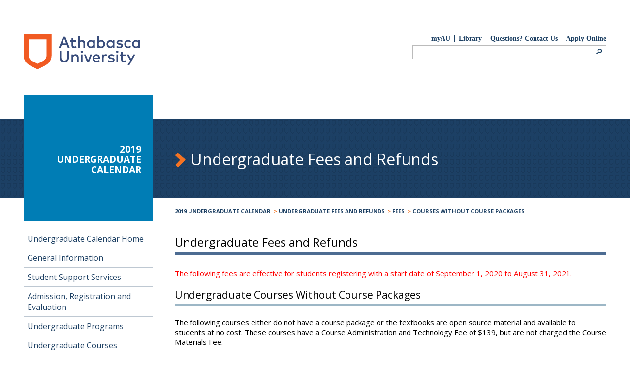

--- FILE ---
content_type: text/html; charset=UTF-8
request_url: http://calendar.athabascau.ca/undergrad/2019/fees-refunds/course-exception.php
body_size: 35643
content:



<!DOCTYPE html>
<!--[if lt IE 7]>      <html lang="en" class="no-js lt-ie9 lt-ie8 lt-ie7"> <![endif]-->
<!--[if IE 7]>         <html lang="en" class="no-js lt-ie9 lt-ie8"> <![endif]-->
<!--[if IE 8]>         <html lang="en" class="no-js lt-ie9"> <![endif]-->
<!--[if gt IE 8]><!--> <html lang="en" class="no-js"> <!--<![endif]-->
    <head>
        <meta charset="utf-8">
        <meta http-equiv="X-UA-Compatible" content="IE=edge,chrome=1">
        <meta name="google-site-verification" content="heeg3alkhfLAcbt6CQwS0kU7YX7pWb9kbFBaMiZTjws" />
        <meta name="viewport" content="width=device-width">
        
        <!-- Google Tag Manager -->
        <script>(function(w,d,s,l,i){w[l]=w[l]||[];w[l].push({'gtm.start': new Date().getTime(),event:'gtm.js'});var f=d.getElementsByTagName(s)[0], j=d.createElement(s),dl=l!='dataLayer'?'&l='+l:'';j.async=true;j.src= 'https://www.googletagmanager.com/gtm.js?id='+i+dl;f.parentNode.insertBefore(j,f);})(window,document,'script','dataLayer','GTM-K7LX8ZD');</script>
        <!-- End Google Tag Manager -->
              
        <link href="https://plus.google.com/+athabascauniversity" rel="publisher" />
        <link href="https://plus.google.com/+athabascauniversity" rel="author" />
        
        <title>2019 Undergraduate Calendar : Athabasca University</title>        
        <meta name="twitter:card" content="summary" />
        <meta name="twitter:site" content="@athabascau" />
        <meta property="og:locale" content="en_CA" />
        <meta property="og:type" content="website" />
        <meta property="og:title" content="" />
        <meta property="og:url" content="http://calendar.athabascau.ca/undergrad/2019/fees-refunds/course-exception.php" />
        <meta property="og:site_name" content="2019 Undergraduate Calendar, Athabasca University" />
        <meta property="article:publisher" content="http://www.facebook.com/AthabascaU" />
        <meta property="og:image" content="http://advancement-framework.athabascau.ca/v2/core/images/AU-logo.png" />
  
        <link rel="stylesheet" type="text/css" media="all" href="http://calendar.athabascau.ca/undergrad/2019//css/local.css" />
        
        
        

        
	<!--[if IE]>
		    <link href="https://fonts.googleapis.com/css?family=Open+Sans" rel="stylesheet" type="text/css">
		    <link href="https://fonts.googleapis.com/css?family=Open+Sans:400" rel="stylesheet" type="text/css">
		    <link href="https://fonts.googleapis.com/css?family=Open+Sans:400italic" rel="stylesheet" type="text/css">
		    <link href="https://fonts.googleapis.com/css?family=Open+Sans:600" rel="stylesheet" type="text/css">
		    <link href="https://fonts.googleapis.com/css?family=Open+Sans:600italic" rel="stylesheet" type="text/css">
		    <link href="https://fonts.googleapis.com/css?family=Open+Sans:700" rel="stylesheet" type="text/css">
		    <link href="https://fonts.googleapis.com/css?family=Open+Sans:700italic" rel="stylesheet" type="text/css">
		    <link href="https://fonts.googleapis.com/css?family=Open+Sans+Condensed:700" rel="stylesheet" type="text/css">
       <![endif]-->
        <!--[if lt IE 9]>
              <link href="https://advancement-framework.athabascau.ca/v2/core/stylesheets/ie.css" media="screen, projection" rel="stylesheet" type="text/css" />
         <![endif]-->  
        <link rel="stylesheet" type="text/css" media="print" href="https://advancement-framework.athabascau.ca/v2/core/stylesheets/print.css" />       
       
       <!-- emergency override for styles, include this last-->
       <link rel="stylesheet" href="https://advancement-framework.athabascau.ca/v2/core/stylesheets/override.css">
     
		<!-- favorite and short cut icons --> 
		    
		<link rel="apple-touch-icon" sizes="57x57" href="https://advancement-framework.athabascau.ca/v2/core/ico/apple-touch-icon-57x57.png">
		<link rel="apple-touch-icon" sizes="60x60" href="https://advancement-framework.athabascau.ca/v2/core/ico/apple-touch-icon-60x60.png">
		<link rel="apple-touch-icon" sizes="72x72" href="https://advancement-framework.athabascau.ca/v2/core/ico/apple-touch-icon-72x72.png">
		<link rel="apple-touch-icon" sizes="76x76" href="https://advancement-framework.athabascau.ca/v2/core/ico/apple-touch-icon-76x76.png">
		<link rel="apple-touch-icon" sizes="114x114" href="https://advancement-framework.athabascau.ca/v2/core/ico/apple-touch-icon-114x114.png">
		<link rel="apple-touch-icon" sizes="120x120" href="https://advancement-framework.athabascau.ca/v2/core/ico/apple-touch-icon-120x120.png">
		<link rel="apple-touch-icon" sizes="144x144" href="https://advancement-framework.athabascau.ca/v2/core/ico/apple-touch-icon-144x144.png">
		<link rel="apple-touch-icon" sizes="152x152" href="https://advancement-framework.athabascau.ca/v2/core/ico/apple-touch-icon-152x152.png">
		<link rel="apple-touch-icon" sizes="180x180" href="https://advancement-framework.athabascau.ca/v2/core/ico/apple-touch-icon-180x180.png">
		<link rel="icon" type="image/png" href="https://advancement-framework.athabascau.ca/v2/core/ico/favicon-32x32.png" sizes="32x32">
		<link rel="icon" type="image/png" href="https://advancement-framework.athabascau.ca/v2/core/ico/favicon-194x194.png" sizes="194x194">
		<link rel="icon" type="image/png" href="https://advancement-framework.athabascau.ca/v2/core/ico/favicon-96x96.png" sizes="96x96">
		<link rel="icon" type="image/png" href="https://advancement-framework.athabascau.ca/v2/core/ico/android-chrome-192x192.png" sizes="192x192">
		<link rel="icon" type="image/png" href="https://advancement-framework.athabascau.ca/v2/core/ico/favicon-16x16.png" sizes="16x16">
		<link rel="manifest" href="https://advancement-framework.athabascau.ca/v2/core/ico/manifest.json">
		<link rel="mask-icon" href="https://advancement-framework.athabascau.ca/v2/core/ico/safari-pinned-tab.svg" color="#5bbad5">
		<link rel="shortcut icon" href="https://advancement-framework.athabascau.ca/v2/core/ico/favicon.ico">
		<meta name="msapplication-TileColor" content="#2b5797">
		<meta name="msapplication-TileImage" content="https://advancement-framework.athabascau.ca/v2/core/ico/mstile-144x144.png">
		<meta name="msapplication-config" content="https://advancement-framework.athabascau.ca/v2/core/ico/browserconfig.xml">
		<meta name="theme-color" content="#ffffff"> 
        
        <!--Google Search Override-->
        <link rel="stylesheet" type="text/css" href="https://advancement-framework.athabascau.ca/v2/core/stylesheets/screen.css" />
		
	 
	 
   <style>
	 #main-content {
		/*  INCLUDE LOCAL CSS HERE  */
	 }
         
         
         
         .subsite #banner header .site-id {
             background: none repeat scroll 0 0 #007DB5;
         }
            
            
         #main-content header {
             background: none repeat scroll 0 0 #007DB5;
         }
         
         .subsite #main-content .feature {
            border-bottom: 0.3em solid #007DB5;
         }
         
	 </style>
 
       <!-- modernizr here, all other scripts at bottom of the page. -->
       <script src="https://advancement-framework.athabascau.ca/v2/core/js/vendor/modernizr-2.6.2-respond-1.1.0.min.js"></script>
       
          
   
          
    </head>

        <body class="subsite">
            <!-- Google Tag Manager (noscript) -->
            <noscript><iframe src="https://www.googletagmanager.com/ns.html?id=GTM-K7LX8ZD" height="0" width="0" style="display:none;visibility:hidden"></iframe></noscript>
            <!-- End Google Tag Manager (noscript) --> 

            <div id="accessibility">
                <p id="skipToContent"><a href="#content-title">Skip To Content</a></p>
            </div>
            <!-- close accessibility -->
            <div class="page">
                	<!-- if this a modern browser? If not, make a friendly suggestion. -->
	<!--[if lt IE 7]>
		<p class="chromeframe">You are using an <strong>outdated</strong> browser. Please <a href="http://browsehappy.com/">upgrade your browser</a> or <a href="http://www.google.com/chromeframe/?redirect=true">activate Google Chrome Frame</a> to improve your experience.</p>
	<![endif]-->
	<header class="container" id="header-main">
		<a href="https://www.athabascau.ca">
			<!--<img class="logo" title="Athabasca University" alt="Athabasca University. Open. Online. Everywhere." src="http://advancement-framework.athabascau.ca/v2/core/images/AU-logo.png" />-->
			<svg class="horizontal-logo" version="1.1" xmlns="http://www.w3.org/2000/svg" viewBox="0 0 107 32" width="20%">
				<title>Athabasca University logo</title>
				<path fill="#384c7b"
					d="M40.558 12.367l-1.014-2.614h-4.642l-1.014 2.614h-1.718l4.044-10.243h2.059l4.044 10.243h-1.761zM38.936 8.184l-1.707-4.417-1.707 4.417h3.414zM45.466 6.744v3.052c0 0.939 0.502 1.312 1.11 1.312 0.48 0 0.992-0.213 1.408-0.48l0.608 1.227c-0.566 0.384-1.27 0.694-2.155 0.694-1.59 0-2.518-0.854-2.518-2.721v-3.084h-1.398v-1.387h1.398v-2.123h1.536v2.123h2.689v1.387h-2.678zM53.554 5.175c1.665 0 2.849 1.152 2.849 2.785v4.407h-1.536v-3.905c0-1.174-0.598-1.835-1.633-1.835-0.992 0-1.814 0.651-1.814 1.846v3.884h-1.536v-10.531h1.536v4.364c0.555-0.8 1.419-1.014 2.134-1.014zM63.776 12.367v-0.843c-0.491 0.619-1.195 1.024-2.198 1.024-1.963 0-3.5-1.547-3.5-3.692s1.547-3.692 3.5-3.692c1.003 0 1.707 0.405 2.198 1.035v-0.854h1.526v7.010h-1.526zM59.647 8.856c0 1.227 0.8 2.251 2.113 2.251 1.259 0 2.113-0.971 2.113-2.251s-0.854-2.241-2.113-2.241c-1.312 0-2.113 1.014-2.113 2.241zM74.724 8.856c0 2.145-1.547 3.692-3.5 3.692-1.003 0-1.707-0.405-2.198-1.014v0.832h-1.526v-10.542h1.526v4.364c0.491-0.619 1.195-1.014 2.198-1.014 1.963 0 3.5 1.537 3.5 3.681zM68.93 8.856c0 1.28 0.854 2.251 2.113 2.251 1.312 0 2.113-1.014 2.113-2.251 0-1.227-0.8-2.241-2.113-2.241-1.259 0-2.113 0.96-2.113 2.241zM81.745 12.367v-0.843c-0.491 0.619-1.195 1.024-2.198 1.024-1.963 0-3.5-1.547-3.5-3.692s1.547-3.692 3.5-3.692c1.003 0 1.707 0.405 2.198 1.035v-0.854h1.526v7.010h-1.526zM77.615 8.856c0 1.227 0.8 2.251 2.113 2.251 1.259 0 2.113-0.971 2.113-2.251s-0.854-2.241-2.113-2.241c-1.312 0-2.113 1.014-2.113 2.241zM88.115 6.509c-0.843 0-1.323 0.341-1.323 0.832s0.512 0.63 1.152 0.726l0.726 0.107c1.526 0.224 2.433 0.875 2.433 2.070 0 1.344-1.174 2.294-3.19 2.294-0.715 0-1.985-0.139-3.009-0.896l0.704-1.152c0.501 0.384 1.174 0.715 2.315 0.715 1.056 0 1.59-0.331 1.59-0.854 0-0.405-0.373-0.662-1.216-0.779l-0.736-0.096c-1.558-0.213-2.379-0.918-2.379-2.059 0-1.387 1.11-2.251 2.902-2.251 1.11 0 2.102 0.267 2.838 0.736l-0.662 1.195c-0.405-0.245-1.27-0.587-2.145-0.587zM98.582 6.295l-0.982 1.046c-0.501-0.47-1.014-0.726-1.686-0.726-1.174 0-2.070 0.918-2.070 2.241s0.896 2.251 2.070 2.251c0.672 0 1.27-0.309 1.718-0.736l0.939 1.056c-0.64 0.736-1.569 1.12-2.614 1.12-2.219 0-3.692-1.59-3.692-3.692s1.462-3.692 3.692-3.692c1.056 0.011 1.995 0.384 2.625 1.131zM105.176 12.367v-0.843c-0.491 0.619-1.195 1.024-2.198 1.024-1.963 0-3.5-1.547-3.5-3.692s1.547-3.692 3.5-3.692c1.003 0 1.707 0.405 2.198 1.035v-0.854h1.526v7.010h-1.526zM101.036 8.856c0 1.227 0.8 2.251 2.113 2.251 1.259 0 2.113-0.971 2.113-2.251s-0.854-2.241-2.113-2.241c-1.312 0-2.113 1.014-2.113 2.241zM37.26 25.544c-2.422 0-4.343-1.376-4.343-4.225v-6.199h1.654v6.082c0 1.953 1.11 2.753 2.689 2.753 1.59 0 2.689-0.8 2.689-2.753v-6.082h1.654v6.199c0 2.86-1.921 4.225-4.343 4.225zM50.417 20.967v4.407h-1.536v-3.895c0-1.174-0.598-1.835-1.633-1.835-0.992 0-1.814 0.651-1.814 1.846v3.884h-1.536v-7.021h1.526v0.854c0.566-0.822 1.43-1.035 2.155-1.035 1.654 0 2.838 1.152 2.838 2.796zM54.386 15.931c0 0.619-0.48 1.067-1.078 1.067-0.619 0-1.067-0.459-1.067-1.067s0.459-1.078 1.067-1.078c0.598 0 1.078 0.48 1.078 1.078zM52.54 25.363v-7.010h1.536v7.010h-1.536zM58.142 25.363l-2.817-7.010h1.665l2.070 5.42 2.070-5.42h1.622l-2.806 7.010h-1.803zM70.093 21.853c0 0.203-0.011 0.395-0.032 0.566h-5.186c0.203 1.259 1.099 1.782 2.081 1.782 0.704 0 1.44-0.267 2.027-0.736l0.758 1.088c-0.854 0.736-1.825 0.992-2.881 0.992-2.102 0-3.585-1.462-3.585-3.692 0-2.198 1.43-3.692 3.489-3.692 1.963 0.011 3.329 1.505 3.329 3.692zM64.886 21.266h3.639c-0.171-1.088-0.8-1.729-1.782-1.729-1.088 0-1.697 0.704-1.857 1.729zM76.57 18.374l-0.363 1.515c-0.32-0.171-0.79-0.256-1.163-0.256-0.971 0-1.665 0.683-1.665 1.878v3.852h-1.526v-7.010h1.515v0.79c0.469-0.672 1.174-0.971 2.038-0.971 0.459 0 0.811 0.064 1.163 0.203zM80.496 19.516c-0.843 0-1.323 0.341-1.323 0.832 0 0.502 0.512 0.63 1.152 0.726l0.726 0.107c1.526 0.224 2.433 0.875 2.433 2.070 0 1.344-1.174 2.294-3.19 2.294-0.715 0-1.985-0.139-3.009-0.896l0.704-1.152c0.501 0.384 1.174 0.715 2.315 0.715 1.056 0 1.59-0.331 1.59-0.854 0-0.405-0.373-0.662-1.216-0.779l-0.736-0.096c-1.558-0.213-2.379-0.918-2.379-2.059 0-1.387 1.11-2.251 2.902-2.251 1.11 0 2.102 0.267 2.838 0.736l-0.662 1.195c-0.405-0.245-1.27-0.587-2.145-0.587zM86.994 15.931c0 0.619-0.48 1.067-1.078 1.067-0.619 0-1.067-0.459-1.067-1.067s0.459-1.078 1.067-1.078c0.598 0 1.078 0.48 1.078 1.078zM85.148 25.363v-7.010h1.537v7.010h-1.537zM90.953 19.751v3.052c0 0.939 0.501 1.312 1.11 1.312 0.48 0 0.992-0.213 1.408-0.48l0.608 1.227c-0.566 0.384-1.27 0.694-2.155 0.694-1.59 0-2.518-0.854-2.518-2.721v-3.084h-1.398v-1.387h1.408v-2.123h1.537v2.113h2.689v1.387h-2.689zM95.21 28.34l2.507-4.407-3.105-5.581h1.718l2.251 4.023 2.177-4.023h1.686l-5.527 9.977h-1.707z">
				</path>
				<path fill="#f15a22"
					d="M20.988 4.61v14.586c0 1.323-0.299 2.305-0.971 3.18-0.715 0.928-1.878 1.793-3.564 2.636l-3.649 1.835-3.66-1.835c-1.686-0.843-2.849-1.707-3.564-2.636-0.672-0.875-0.971-1.857-0.971-3.18v-14.586h16.379zM25.598 0h-25.598v19.196c0 4.844 2.742 7.768 7.074 9.934l5.719 2.86 5.719-2.86c4.332-2.166 7.074-5.090 7.074-9.934v-19.196h0.011z">
				</path>
			</svg>
		</a>
		<h3 class="title hide">Athabasca University</h3>


		<nav class="utility-nav" role="navigation" aria-label="Quick Links">
			<ul>
				<li><a href="http://my.athabascau.ca/" title="myAU Student Portal"
						onclick="_gaq.push(['_trackEvent','retention', 'global-utility', 'myau']);">myAU</a></li>
				<li><a href="http://library.athabascau.ca/" title="Library"
						onclick="_gaq.push(['_trackEvent','information', 'global-utility', 'library']);">Library</a></li>
				<li><a class="questions" href="https://www.athabascau.ca/contact/index.html"
						onclick="_gaq.push(['_trackEvent','information', 'global-utility', 'questions']);"
						title="Questions? Contact Us">Questions? Contact Us</a></li>
				<li class="last"><a href="https://www.athabascau.ca/admissions/applying.html"
						onclick="_gaq.push(['rollup._trackEvent','recruitment', 'header', 'apply-online'])"
						title="Apply Online">Apply Online</a></li>
			</ul>
			<form name="search" class="" id="header-search" method="get" action="https://search.athabascau.ca/search.php"
				role="search">
				<div id="scope">
					<input type="checkbox" name="set_as_sitesearch" id="site" value="on" />
					<label for="site">Search only this site.</label>
				</div>
				<div id="enter-search">
					<label class="hide" for="q">Search AU Website</label>
					<input class="text" name="q" id="q" type="text" value="" onfocus="this.value='';this.onfocus=null" />
					<label class="hide" for="submit">Submit Search</label>
					<input value="" class="button" type="submit" name="submit"
						onclick="_gaq.push(['_trackEvent','information', 'global-search', 'submit']);" />
					<input type="hidden" name="page" id="result-page" value="1" />
					<input type="hidden" name="start" id="start" value="0" />
				</div>
			</form>
		</nav>
	</header>
	        
            </div>     
            <!--<div id="banner"  class="content">-->
            <div id="banner"  class="content">
                <header>
                    <div class="site-id">
                        <div class="text"><h2 style="color:#FFFFFF;">2019 Undergraduate Calendar</h2>
                            
                        </div>
                    </div> <!-- close site-id -->
                    
<div class="banner-text-wrap"><div class="banner-text"><h2>Undergraduate Fees and Refunds</h2></div></div><div class='breadcrumb'>
<ul>
<li><a href="http://calendar.athabascau.ca/undergrad/2019/">2019 Undergraduate Calendar</a></li>
<li> > <a href="http://calendar.athabascau.ca/undergrad/2019/fees-refunds/index.php">Undergraduate Fees and Refunds</a></li>
<li> > <a href="http://calendar.athabascau.ca/undergrad/2019/fees-refunds/fees.php">Fees</a></li>
<li> > <a href="http://calendar.athabascau.ca/undergrad/2019/fees-refunds/course-exception.php">Courses Without Course Packages</a></li>
</ul>
</div>
</header></div><!-- close banner -->            <div class="page">
                <div class="container" id="main-navigation-container">          
<nav id='primary'>
<ul role='navigation' aria-live='assertive' id='mainNav'>
<li ><a href="http://calendar.athabascau.ca/undergrad/2019/index.php">Undergraduate Calendar Home</a>
<li ><a href="http://calendar.athabascau.ca/undergrad/2019/general/index.php">General Information</a>
<ul  style="display:none;">
<li ><a href="http://calendar.athabascau.ca/undergrad/2019/general/contact.php">Contact Information</a>
<li ><a href="http://calendar.athabascau.ca/undergrad/2019/general/legal-version.php">Legal Version of the Calendar</a>
<li ><a href="http://calendar.athabascau.ca/undergrad/2019/general/recognition-accreditation.php">Recognition and Accreditation</a>
<li ><a href="http://calendar.athabascau.ca/undergrad/2019/general/privacy.php">Protection of Privacy</a>
<li ><a href="http://calendar.athabascau.ca/undergrad/2019/general/orientation.php">Undergraduate Student Orientation</a>
<li ><a href="http://calendar.athabascau.ca/undergrad/2019/general/conduct.php">Student Code of Conduct</a>
<li ><a href="http://calendar.athabascau.ca/undergrad/2019/general/myau.php">myAU</a>
<li ><a href="http://calendar.athabascau.ca/undergrad/2019/general/askau.php">Ask AU</a>
<li ><a href="http://calendar.athabascau.ca/undergrad/2019/general/info-centre.php">Information Centre</a>
<li ><a href="http://calendar.athabascau.ca/undergrad/2019/general/student-id-cards.php">Student Identification Cards</a>
<li ><a href="http://calendar.athabascau.ca/undergrad/2019/general/e-letters.php">e-Letters</a>
<li ><a href="http://calendar.athabascau.ca/undergrad/2019/general/moodle.php">Moodle</a>
<li ><a href="http://calendar.athabascau.ca/undergrad/2019/general/postal-interruption.php">Postal Service Interruption</a>
<li ><a href="http://calendar.athabascau.ca/undergrad/2019/general/important-dates.php">Important Dates</a>
</ul>
</li>
<li ><a href="http://calendar.athabascau.ca/undergrad/2019/student-support-services/index.php">Student Support Services</a>
<li ><a href="http://calendar.athabascau.ca/undergrad/2019/adm-reg-eval/index.php">Admission, Registration and Evaluation</a>
<ul  style="display:none;">
<li ><a href="http://calendar.athabascau.ca/undergrad/2019/adm-reg-eval/adm.php">Admission</a>
<ul style="display:none;">
<li ><a href="http://calendar.athabascau.ca/undergrad/2019/adm-reg-eval/adm-past-academic.php">Past Academic Performance</a>
<li ><a href="http://calendar.athabascau.ca/undergrad/2019/adm-reg-eval/adm-non-canadian-students.php">Non-Canadian Students</a>
<li ><a href="http://calendar.athabascau.ca/undergrad/2019/adm-reg-eval/adm-returning-student.php">Returning Students</a>
<li ><a href="http://calendar.athabascau.ca/undergrad/2019/adm-reg-eval/adm-new-student.php">New Students</a>
<li ><a href="http://calendar.athabascau.ca/undergrad/2019/adm-reg-eval/adm-classifications.php">Admission Classifications</a>
<li ><a href="http://calendar.athabascau.ca/undergrad/2019/adm-reg-eval/adm-enrol-status.php">Enrolment Status</a>
</ul>
</li>
<li ><a href="http://calendar.athabascau.ca/undergrad/2019/adm-reg-eval/eval.php">Evaluations and Transfer Credit</a>
<ul style="display:none;">
<li ><a href="http://calendar.athabascau.ca/undergrad/2019/adm-reg-eval/eval-block-transfer.php">Block Transfer Credit/College Diploma</a>
<li ><a href="http://calendar.athabascau.ca/undergrad/2019/adm-reg-eval/eval-procedure.php">Procedure</a>
<li ><a href="http://calendar.athabascau.ca/undergrad/2019/adm-reg-eval/eval-foreign.php">Foreign Transcript Evaluations</a>
<li ><a href="http://calendar.athabascau.ca/undergrad/2019/adm-reg-eval/eval-timeline.php">Timeline for Evaluation Completion</a>
<li ><a href="http://calendar.athabascau.ca/undergrad/2019/adm-reg-eval/eval-and-course-reg.php">Course Registration While Waiting for Evaluation Completion</a>
<li ><a href="http://calendar.athabascau.ca/undergrad/2019/adm-reg-eval/eval-notification.php">Notification of Evaluation</a>
<li ><a href="http://calendar.athabascau.ca/undergrad/2019/adm-reg-eval/eval-time-limit.php">Transfer Credit Time Limits</a>
<li ><a href="http://calendar.athabascau.ca/undergrad/2019/adm-reg-eval/eval-appeal.php">Appeal Process Concerning Transfer Credit</a>
<li ><a href="http://calendar.athabascau.ca/undergrad/2019/adm-reg-eval/eval-transfer.php">Transferring AU Courses to Another Institution</a>
</ul>
</li>
<li ><a href="http://calendar.athabascau.ca/undergrad/2019/adm-reg-eval/lop.php">Letter of Permission</a>
<ul style="display:none;">
<li ><a href="http://calendar.athabascau.ca/undergrad/2019/adm-reg-eval/lop-out.php">Outgoing Letter of Permission</a>
<li ><a href="http://calendar.athabascau.ca/undergrad/2019/adm-reg-eval/lop-in.php">Incoming Letter of Permission</a>
</ul>
</li>
<li ><a href="http://calendar.athabascau.ca/undergrad/2019/adm-reg-eval/plar.php">Prior Learning Assessment and Recognition</a>
<li ><a href="http://calendar.athabascau.ca/undergrad/2019/adm-reg-eval/grad.php">Graduation</a>
<ul style="display:none;">
<li ><a href="http://calendar.athabascau.ca/undergrad/2019/adm-reg-eval/grad-procedure.php">Procedure</a>
<li ><a href="http://calendar.athabascau.ca/undergrad/2019/adm-reg-eval/grad-parchment-replace.php">Parchment Replacement</a>
</ul>
</li>
<li ><a href="http://calendar.athabascau.ca/undergrad/2019/adm-reg-eval/reg.php">Registration</a>
<ul style="display:none;">
<li ><a href="http://calendar.athabascau.ca/undergrad/2019/adm-reg-eval/reg-prereq.php">Prerequisites</a>
<li ><a href="http://calendar.athabascau.ca/undergrad/2019/adm-reg-eval/reg-exception.php">Requests for Exception</a>
<li ><a href="http://calendar.athabascau.ca/undergrad/2019/adm-reg-eval/reg-audit.php">Auditing a Course</a>
<li ><a href="http://calendar.athabascau.ca/undergrad/2019/adm-reg-eval/reg-zero-credit.php">Zero-Credit Courses</a>
<li ><a href="http://calendar.athabascau.ca/undergrad/2019/adm-reg-eval/reg-ind-study.php">Individualized Study/Online Courses</a>
<li ><a href="http://calendar.athabascau.ca/undergrad/2019/adm-reg-eval/reg-gr-study.php">Grouped Study Courses</a>
<li ><a href="http://calendar.athabascau.ca/undergrad/2019/adm-reg-eval/reg-challenge-for-credit.php">Challenge for Credit</a>
</ul>
</li>
</ul>
</li>
<li ><a href="http://calendar.athabascau.ca/undergrad/2019/program/index.php">Undergraduate Programs</a>
<ul  style="display:none;">
<li ><a href="http://calendar.athabascau.ca/undergrad/2019/program/gen.php">General Information</a>
<ul style="display:none;">
<li ><a href="http://calendar.athabascau.ca/undergrad/2019/program/enrol.php">Enrolling in a Program</a>
<li ><a href="http://calendar.athabascau.ca/undergrad/2019/program/resource.php">Student Resources</a>
<li ><a href="http://calendar.athabascau.ca/undergrad/2019/program/gpa-distinction.php">Graduation with Distinction and Great Distinction</a>
<li ><a href="http://calendar.athabascau.ca/undergrad/2019/program/french-recognition.php">French Language Recognition</a>
<li ><a href="http://calendar.athabascau.ca/undergrad/2019/program/residency-requirement.php">Residency Requirement</a>
<ul style="display:none;">
<li ><a href="http://calendar.athabascau.ca/undergrad/2019/program/residency-chart.php">Residency Chart</a></li>
</ul>
</li>
</ul>
</li>
<li ><a href="http://calendar.athabascau.ca/undergrad/2019/program/arts.php">Arts</a>
<ul style="display:none;">
<li ><a href="http://calendar.athabascau.ca/undergrad/2019/program/arts-ba-3-gen.php">General Regulations - BA, 3-year</a>
<li ><a href="http://calendar.athabascau.ca/undergrad/2019/program/arts-ba-4-gen.php">General Regulations - BA, 4-year</a>
<li ><a href="http://calendar.athabascau.ca/undergrad/2019/program/arts-anth.php">Anthropology</a>
<ul style="display:none;">
<li ><a href="http://calendar.athabascau.ca/undergrad/2019/program/arts-anth-major.php">Anthopology Major</a></li>
<li ><a href="http://calendar.athabascau.ca/undergrad/2019/program/arts-anth-minor.php">Anthopology Minor</a></li>
</ul>
</li>
<li ><a href="http://calendar.athabascau.ca/undergrad/2019/program/arts-can-studies.php">Canadian Studies</a>
<ul style="display:none;">
<li ><a href="http://calendar.athabascau.ca/undergrad/2019/program/arts-can-studies-minor.php">Canadian Studies Minor</a></li>
</ul>
</li>
<li ><a href="http://calendar.athabascau.ca/undergrad/2019/program/arts-engl.php">English</a>
<ul style="display:none;">
<li ><a href="http://calendar.athabascau.ca/undergrad/2019/program/arts-engl-concentration.php">English Concentration</a></li>
<li ><a href="http://calendar.athabascau.ca/undergrad/2019/program/arts-engl-major.php">English Major</a></li>
<li ><a href="http://calendar.athabascau.ca/undergrad/2019/program/arts-engl-minor.php">English Minor</a></li>
</ul>
</li>
<li ><a href="http://calendar.athabascau.ca/undergrad/2019/program/arts-fren.php">French</a>
<ul style="display:none;">
<li ><a href="http://calendar.athabascau.ca/undergrad/2019/program/arts-fren-concentration.php">French Concentration</a></li>
<li ><a href="http://calendar.athabascau.ca/undergrad/2019/program/arts-fren-major.php">French Major</a></li>
<li ><a href="http://calendar.athabascau.ca/undergrad/2019/program/arts-fren-minor.php">French Minor</a></li>
</ul>
</li>
<li ><a href="http://calendar.athabascau.ca/undergrad/2019/program/arts-glst.php">Global Studies</a>
<ul style="display:none;">
<li ><a href="http://calendar.athabascau.ca/undergrad/2019/program/arts-glst-minor.php">Global Studies Minor</a></li>
</ul>
</li>
<li ><a href="http://calendar.athabascau.ca/undergrad/2019/program/arts-herm.php">Heritage Resources Management</a>
<ul style="display:none;">
<li ><a href="http://calendar.athabascau.ca/undergrad/2019/program/arts-herm-minor.php">Heritage Resources Management Minor</a></li>
</ul>
</li>
<li ><a href="http://calendar.athabascau.ca/undergrad/2019/program/arts-hist.php">History</a>
<ul style="display:none;">
<li ><a href="http://calendar.athabascau.ca/undergrad/2019/program/arts-hist-concentration.php">History Concentration</a></li>
<li ><a href="http://calendar.athabascau.ca/undergrad/2019/program/arts-hist-major.php">History Major</a></li>
<li ><a href="http://calendar.athabascau.ca/undergrad/2019/program/arts-hist-minor.php">History Minor</a></li>
</ul>
</li>
<li ><a href="http://calendar.athabascau.ca/undergrad/2019/program/arts-humn.php">Humanities</a>
<ul style="display:none;">
<li ><a href="http://calendar.athabascau.ca/undergrad/2019/program/arts-humn-major.php">Humanities Major</a></li>
<li ><a href="http://calendar.athabascau.ca/undergrad/2019/program/arts-humn-minor.php">Humanities Minor</a></li>
</ul>
</li>
<li ><a href="http://calendar.athabascau.ca/undergrad/2019/program/arts-incl-ed.php">Inclusive Education</a>
<ul style="display:none;">
<li ><a href="http://calendar.athabascau.ca/undergrad/2019/program/arts-incl-ed-minor.php">Inclusive Education Minor</a></li>
</ul>
</li>
<li ><a href="http://calendar.athabascau.ca/undergrad/2019/program/arts-lbst.php">Labour Studies</a>
<ul style="display:none;">
<li ><a href="http://calendar.athabascau.ca/undergrad/2019/program/arts-lbst-major.php">Labour Studies Major</a></li>
<li ><a href="http://calendar.athabascau.ca/undergrad/2019/program/arts-lbst-minor.php">Labour Studies Minor</a></li>
</ul>
</li>
<li ><a href="http://calendar.athabascau.ca/undergrad/2019/program/arts-phil.php">Philosophy</a>
<ul style="display:none;">
<li ><a href="http://calendar.athabascau.ca/undergrad/2019/program/arts-phil-minor.php">Philosophy Minor</a></li>
</ul>
</li>
<li ><a href="http://calendar.athabascau.ca/undergrad/2019/program/arts-poec.php">Political Economy</a>
<ul style="display:none;">
<li ><a href="http://calendar.athabascau.ca/undergrad/2019/program/arts-poec-major.php">Political Economy Major</a></li>
<li ><a href="http://calendar.athabascau.ca/undergrad/2019/program/arts-poec-minor.php">Political Economy Minor</a></li>
</ul>
</li>
<li ><a href="http://calendar.athabascau.ca/undergrad/2019/program/arts-poli.php">Political Science</a>
<ul style="display:none;">
<li ><a href="http://calendar.athabascau.ca/undergrad/2019/program/arts-poli-major.php">Political Science Major</a></li>
<li ><a href="http://calendar.athabascau.ca/undergrad/2019/program/arts-poli-minor.php">Political Science Minor</a></li>
</ul>
</li>
<li ><a href="http://calendar.athabascau.ca/undergrad/2019/program/arts-psyc.php">Psychology</a>
<ul style="display:none;">
<li ><a href="http://calendar.athabascau.ca/undergrad/2019/program/arts-psyc-concentration.php">Psychology Concentration</a></li>
<li ><a href="http://calendar.athabascau.ca/undergrad/2019/program/arts-psyc-major.php">Psychology Major</a></li>
<li ><a href="http://calendar.athabascau.ca/undergrad/2019/program/arts-psyc-minor.php">Psychology Minor</a></li>
</ul>
</li>
<li ><a href="http://calendar.athabascau.ca/undergrad/2019/program/arts-pub-admn.php">Public Administration</a>
<ul style="display:none;">
<li ><a href="http://calendar.athabascau.ca/undergrad/2019/program/arts-pub-admn-minor.php">Public Administration Minor</a></li>
</ul>
</li>
<li ><a href="http://calendar.athabascau.ca/undergrad/2019/program/arts-soci.php">Sociology</a>
<ul style="display:none;">
<li ><a href="http://calendar.athabascau.ca/undergrad/2019/program/arts-soci-concentration.php">Sociology Concentration</a></li>
<li ><a href="http://calendar.athabascau.ca/undergrad/2019/program/arts-soci-major.php">Sociology Major</a></li>
<li ><a href="http://calendar.athabascau.ca/undergrad/2019/program/arts-soci-minor.php">Sociology Minor</a></li>
</ul>
</li>
<li ><a href="http://calendar.athabascau.ca/undergrad/2019/program/arts-wgst.php">Women's and Gender Studies</a>
<ul style="display:none;">
<li ><a href="http://calendar.athabascau.ca/undergrad/2019/program/arts-wgst-major.php">Women's and Gender Studies Major</a></li>
<li ><a href="http://calendar.athabascau.ca/undergrad/2019/program/arts-wgst-minor.php">Women's and Gender Studies Minor</a></li>
</ul>
</li>
</ul>
</li>
<li ><a href="http://calendar.athabascau.ca/undergrad/2019/program/comm.php">Commerce</a>
<ul style="display:none;">
<li ><a href="http://calendar.athabascau.ca/undergrad/2019/program/comm-4-gen.php">General Regulations</a>
<li ><a href="http://calendar.athabascau.ca/undergrad/2019/program/comm-4-pd.php">General Regulations, Post Diploma</a>
<li ><a href="http://calendar.athabascau.ca/undergrad/2019/program/comm-acct.php">Accounting</a>
<ul style="display:none;">
<li ><a href="http://calendar.athabascau.ca/undergrad/2019/program/comm-acct-major.php">Accounting Major</a></li>
<li ><a href="http://calendar.athabascau.ca/undergrad/2019/program/comm-acct-major-pd.php">Accounting Major, Post Diploma</a></li>
</ul>
</li>
<li ><a href="http://calendar.athabascau.ca/undergrad/2019/program/comm-btm.php">Business Technology Management</a>
<ul style="display:none;">
<li ><a href="http://calendar.athabascau.ca/undergrad/2019/program/comm-btm-major.php">Business Technology Management Major</a></li>
<li ><a href="http://calendar.athabascau.ca/undergrad/2019/program/comm-btm-major-pd.php">Business Technology Management Major, Post Diploma</a></li>
</ul>
</li>
<li ><a href="http://calendar.athabascau.ca/undergrad/2019/program/comm-finance.php">Finance</a>
<ul style="display:none;">
<li ><a href="http://calendar.athabascau.ca/undergrad/2019/program/comm-finance-major.php">Finance Major</a></li>
<li ><a href="http://calendar.athabascau.ca/undergrad/2019/program/comm-finance-major-pd.php">Finance Major, Post Diploma</a></li>
</ul>
</li>
<li ><a href="http://calendar.athabascau.ca/undergrad/2019/program/comm-mktg.php">Marketing</a>
<ul style="display:none;">
<li ><a href="http://calendar.athabascau.ca/undergrad/2019/program/comm-mktg-major.php">Marketing Major</a></li>
<li ><a href="http://calendar.athabascau.ca/undergrad/2019/program/comm-mktg-major-pd.php">Marketing Major, Post Diploma</a></li>
</ul>
</li>
<li ><a href="http://calendar.athabascau.ca/undergrad/2019/program/comm-hrmt.php">Human Resources Management</a>
<ul style="display:none;">
<li ><a href="http://calendar.athabascau.ca/undergrad/2019/program/comm-hrmt-major.php">Human Resources Management Major</a></li>
<li ><a href="http://calendar.athabascau.ca/undergrad/2019/program/comm-hrmt-major-pd.php">Human Resources Management Major, Post Diploma</a></li>
</ul>
</li>
<li ><a href="http://calendar.athabascau.ca/undergrad/2019/program/comm-ib.php">Indigenous Business</a>
<ul style="display:none;">
<li ><a href="http://calendar.athabascau.ca/undergrad/2019/program/comm-ib-major.php">Indigenous Business Major</a></li>
<li ><a href="http://calendar.athabascau.ca/undergrad/2019/program/comm-ib-major-pd.php">Indigenous Business Major, Post Diploma</a></li>
</ul>
</li>
</ul>
</li>
<li ><a href="http://calendar.athabascau.ca/undergrad/2019/program/bgs.php">General Studies</a>
<li ><a href="http://calendar.athabascau.ca/undergrad/2019/program/hadm.php">Health Administration</a>
<ul style="display:none;">
<li ><a href="http://calendar.athabascau.ca/undergrad/2019/program/hadm-3.php">Health Administration, 3-year</a>
<li ><a href="http://calendar.athabascau.ca/undergrad/2019/program/hadm-3-pd.php">Health Administration, 3-year, Post Diploma</a>
</ul>
</li>
<li ><a href="http://calendar.athabascau.ca/undergrad/2019/program/hrlr.php">Human Resources and Labour Relations</a>
<ul style="display:none;">
<li ><a href="http://calendar.athabascau.ca/undergrad/2019/program/hrlr-3.php">Human Resources and Labour Relations, 3-year</a>
<li ><a href="http://calendar.athabascau.ca/undergrad/2019/program/hrlr-3-pd.php">Human Resources and Labour Relations, 3-year, Post Diploma</a>
</ul>
</li>
<li ><a href="http://calendar.athabascau.ca/undergrad/2019/program/mgmt.php">Management</a>
<ul style="display:none;">
<li ><a href="http://calendar.athabascau.ca/undergrad/2019/program/mgmt-3-gen.php">Management, 3-year, General Regulations</a>
<li ><a href="http://calendar.athabascau.ca/undergrad/2019/program/mgmt-3-gen-pd.php">Management, 3-year, Post Diploma, General Regulations</a>
<li ><a href="http://calendar.athabascau.ca/undergrad/2019/program/mgmt-4-gen.php">Management, 4-year, General Regulations</a>
<li ><a href="http://calendar.athabascau.ca/undergrad/2019/program/mgmt-4-gen-pd.php">Management, 4-year, Post Diploma, General Regulations</a>
<li ><a href="http://calendar.athabascau.ca/undergrad/2019/program/mgmt-mktg.php">Marketing</a>
<ul style="display:none;">
<li ><a href="http://calendar.athabascau.ca/undergrad/2019/program/mgmt-mktg-4.php">Marketing, 4-year</a></li>
<li ><a href="http://calendar.athabascau.ca/undergrad/2019/program/mgmt-mktg-4-pd.php">Marketing, 4-year, Post Diploma</a></li>
</ul>
</li>
<li ><a href="http://calendar.athabascau.ca/undergrad/2019/program/mgmt-hrmt.php">Human Resources Management</a>
<ul style="display:none;">
<li ><a href="http://calendar.athabascau.ca/undergrad/2019/program/mgmt-hrmt-4.php">Human Resources Management, 4-year</a></li>
<li ><a href="http://calendar.athabascau.ca/undergrad/2019/program/mgmt-hrmt-4-pd.php">Human Resources Management, 4-year, Post Diploma</a></li>
</ul>
</li>
<li ><a href="http://calendar.athabascau.ca/undergrad/2019/program/mgmt-ino.php">Indigenous Nations and Organizations</a>
<ul style="display:none;">
<li ><a href="http://calendar.athabascau.ca/undergrad/2019/program/mgmt-ino-4.php">Indigenous Nations and Organizations, 4-year</a></li>
<li ><a href="http://calendar.athabascau.ca/undergrad/2019/program/mgmt-ino-4-pd.php">Indigenous Nations and Organizations, 4-year, Post Diploma</a></li>
</ul>
</li>
</ul>
</li>
<li ><a href="http://calendar.athabascau.ca/undergrad/2019/program/bn.php">Nursing</a>
<ul style="display:none;">
<li ><a href="http://calendar.athabascau.ca/undergrad/2019/program/bn-post-rn.php">Post RN</a>
<li ><a href="http://calendar.athabascau.ca/undergrad/2019/program/bn-post-lpn.php">Post LPN</a>
</ul>
</li>
<li ><a href="http://calendar.athabascau.ca/undergrad/2019/program/bpa-gen.php">Professional Arts, General Regulations</a>
<ul style="display:none;">
<li ><a href="http://calendar.athabascau.ca/undergrad/2019/program/bpa-core.php">Common Core</a>
<li ><a href="http://calendar.athabascau.ca/undergrad/2019/program/bpa-comm.php">Communication Studies Major</a>
<li ><a href="http://calendar.athabascau.ca/undergrad/2019/program/bpa-crjs.php">Criminal Justice Major</a>
<li ><a href="http://calendar.athabascau.ca/undergrad/2019/program/bpa-glm.php">Governance, Law and Management Major</a>
<li ><a href="http://calendar.athabascau.ca/undergrad/2019/program/bpa-hsrv.php">Human Services Major</a>
</ul>
</li>
<li ><a href="http://calendar.athabascau.ca/undergrad/2019/program/scie.php">Science</a>
<ul style="display:none;">
<li ><a href="http://calendar.athabascau.ca/undergrad/2019/program/scie-bsc-4.php">Bachelor of Science, 4-year</a>
<li ><a href="http://calendar.athabascau.ca/undergrad/2019/program/scie-bsc-4-pd.php">Bachelor of Science, 4-year, Post Diploma</a>
<li ><a href="http://calendar.athabascau.ca/undergrad/2019/program/scie-major-cis.php">Computing and Informations Systems Major, 4-year</a>
<li ><a href="http://calendar.athabascau.ca/undergrad/2019/program/scie-major-applied-math.php">Applied Mathematics Major, 4-year</a>
<li ><a href="http://calendar.athabascau.ca/undergrad/2019/program/scie-major-human-science.php">Human Science Major, 4-year</a>
<li ><a href="http://calendar.athabascau.ca/undergrad/2019/program/scie-minor.php">Bachelor of Science Minors</a>
<ul style="display:none;">
<li ><a href="http://calendar.athabascau.ca/undergrad/2019/program/scie-minor-applied-math.php">Applied Mathematics Minor</a></li>
<li ><a href="http://calendar.athabascau.ca/undergrad/2019/program/scie-minor-arch.php">Architecture Minor</a></li>
<li ><a href="http://calendar.athabascau.ca/undergrad/2019/program/scie-minor-biol.php">Biology Minor</a></li>
<li ><a href="http://calendar.athabascau.ca/undergrad/2019/program/scie-minor-bus-admn.php">Business Administration Minor</a></li>
<li ><a href="http://calendar.athabascau.ca/undergrad/2019/program/scie-minor-comp.php">Computing Minor</a></li>
<li ><a href="http://calendar.athabascau.ca/undergrad/2019/program/scie-minor-finance-mgmt.php">Finance Management Minor</a></li>
<li ><a href="http://calendar.athabascau.ca/undergrad/2019/program/scie-minor-game-design-devel.php">Game Design and Development Minor</a></li>
<li ><a href="http://calendar.athabascau.ca/undergrad/2019/program/scie-minor-game-prog.php">Game Programming Minor</a></li>
<li ><a href="http://calendar.athabascau.ca/undergrad/2019/program/scie-minor-geoscience.php">Geoscience Minor</a></li>
<li ><a href="http://calendar.athabascau.ca/undergrad/2019/program/scie-minor-human-science.php">Human Science Minor</a></li>
<li ><a href="http://calendar.athabascau.ca/undergrad/2019/program/scie-minor-info-mgmt.php">Information Systems Management Minor</a></li>
<li ><a href="http://calendar.athabascau.ca/undergrad/2019/program/scie-minor-infs.php">Information Systems Minor</a></li>
<li ><a href="http://calendar.athabascau.ca/undergrad/2019/program/scie-minor-learn-tech.php">Learning Technology Minor</a></li>
<li ><a href="http://calendar.athabascau.ca/undergrad/2019/program/scie-minor-phys-science.php">Physical Sciences Minor</a></li>
<li ><a href="http://calendar.athabascau.ca/undergrad/2019/program/scie-minor-psyc.php">Psychology Minor</a></li>
<li ><a href="http://calendar.athabascau.ca/undergrad/2019/program/scie-minor-web-devel.php">Web Development Minor</a></li>
</ul>
</li>
</ul>
</li>
<li ><a href="http://calendar.athabascau.ca/undergrad/2019/program/scie-arch.php">Architecture</a>
<ul style="display:none;">
<li ><a href="http://calendar.athabascau.ca/undergrad/2019/program/scie-bsc-arch-4.php">Bachelor of Science Major in Architecture, 4-year</a>
<li ><a href="http://calendar.athabascau.ca/undergrad/2019/program/scie-bsc-arch-4-pd.php">Bachelor of Science Major in Architecture, Post Diploma</a>
</ul>
</li>
<li ><a href="http://calendar.athabascau.ca/undergrad/2019/program/udip.php">University Diploma</a>
<ul style="display:none;">
<li ><a href="http://calendar.athabascau.ca/undergrad/2019/program/udip-arts.php">University Diploma in Arts</a>
</ul>
</li>
<li ><a href="http://calendar.athabascau.ca/undergrad/2019/program/ucert.php">University Certificate</a>
<ul style="display:none;">
<li ><a href="http://calendar.athabascau.ca/undergrad/2019/program/ucert-gen-regs.php">University Certificate, General Regulations</a>
<li ><a href="http://calendar.athabascau.ca/undergrad/2019/program/ucert-acct.php">Accounting</a>
<li ><a href="http://calendar.athabascau.ca/undergrad/2019/program/ucert-advance-acct.php">Advanced Accounting</a>
<li ><a href="http://calendar.athabascau.ca/undergrad/2019/program/ucert-cmis.php">Computer and Management Information Systems</a>
<li ><a href="http://calendar.athabascau.ca/undergrad/2019/program/ucert-cis.php">Computing and Information Systems</a>
<li ><a href="http://calendar.athabascau.ca/undergrad/2019/program/ucert-counsel-women.php">Counselling Women</a>
<li ><a href="http://calendar.athabascau.ca/undergrad/2019/program/ucert-finance.php">Finance</a>
<li ><a href="http://calendar.athabascau.ca/undergrad/2019/program/ucert-french.php">French Language Proficiency</a>
<li ><a href="http://calendar.athabascau.ca/undergrad/2019/program/ucert-herm.php">Heritage Resources Management</a>
<li ><a href="http://calendar.athabascau.ca/undergrad/2019/program/ucert-hrlr.php">Human Resources and Labour Relations</a>
<li ><a href="http://calendar.athabascau.ca/undergrad/2019/program/ucert-mgmt-appl.php">Management Applications</a>
<li ><a href="http://calendar.athabascau.ca/undergrad/2019/program/ucert-mgmt-found.php">Management Foundations</a>
<li ><a href="http://calendar.athabascau.ca/undergrad/2019/program/ucert-mktg.php">Marketing</a>
<li ><a href="http://calendar.athabascau.ca/undergrad/2019/program/ucert-padmn.php">Public Administration</a>
</ul>
</li>
<li ><a href="http://calendar.athabascau.ca/undergrad/2019/program/pbc.php">Post-Baccalaureate Certificate</a>
<ul style="display:none;">
<li ><a href="http://calendar.athabascau.ca/undergrad/2019/program/pbc-incl-ed.php">Post-Baccalaureate Certificate: Inclusive Education</a>
</ul>
</li>
<li ><a href="http://calendar.athabascau.ca/undergrad/2019/program/elpp.php">Certificate of Completion - English Language Proficiency Program</a>
<li ><a href="http://calendar.athabascau.ca/undergrad/2019/archives/index.php">Archived Program Regulations</a>
<ul style="display:none;">
<li ><a href="http://calendar.athabascau.ca/undergrad/2019/archives/PDF-Calendar.php">PDF Version – Calendar</a>
</ul>
</li>
</ul>
</li>
<li ><a href="http://calendar.athabascau.ca/undergrad/2019/courses/index.php">Undergraduate Courses</a>
<li ><a href="http://calendar.athabascau.ca/undergrad/2019/exams-grades/index.php">Examinations and Grades</a>
<ul  style="display:none;">
<li ><a href="http://calendar.athabascau.ca/undergrad/2019/exams-grades/exams.php">Examinations</a>
<ul style="display:none;">
<li ><a href="http://calendar.athabascau.ca/undergrad/2019/exams-grades/exam-prep.php">Preparation</a>
<li ><a href="http://calendar.athabascau.ca/undergrad/2019/exams-grades/exam-request.php">Requesting an Exam</a>
<li ><a href="http://calendar.athabascau.ca/undergrad/2019/exams-grades/exam-centres.php">Examination Centres</a>
<li ><a href="http://calendar.athabascau.ca/undergrad/2019/exams-grades/exam-invigilators.php">Invigilators</a>
<li ><a href="http://calendar.athabascau.ca/undergrad/2019/exams-grades/unwritten-exams.php">Unwritten/Multiple Exams</a>
<li ><a href="http://calendar.athabascau.ca/undergrad/2019/exams-grades/supplemental-exams.php">Supplemental Exams</a>
<li ><a href="http://calendar.athabascau.ca/undergrad/2019/exams-grades/challenge-for-credit-exams.php">Challenge for Credit Examinations</a>
</ul>
</li>
<li ><a href="http://calendar.athabascau.ca/undergrad/2019/exams-grades/marks-grades.php">Marks and Grades</a>
<ul style="display:none;">
<li ><a href="http://calendar.athabascau.ca/undergrad/2019/exams-grades/grading-policy.php">Grading Policy</a>
<li ><a href="http://calendar.athabascau.ca/undergrad/2019/exams-grades/grade-appeals.php">Appeals</a>
<li ><a href="http://calendar.athabascau.ca/undergrad/2019/exams-grades/transcript-request.php">Transcript Requests</a>
</ul>
</li>
</ul>
</li>
<li class="selected"><a href="http://calendar.athabascau.ca/undergrad/2019/fees-refunds/index.php">Undergraduate Fees and Refunds</a>
<ul id='subNav' style="display:block;">
<li class="selected"><a href="http://calendar.athabascau.ca/undergrad/2019/fees-refunds/fees.php">Fees</a>
<ul style="display:block;">
<li ><a href="http://calendar.athabascau.ca/undergrad/2019/fees-refunds/fee-summary.php">Fee Summary</a>
<li ><a href="http://calendar.athabascau.ca/undergrad/2019/fees-refunds/canadian-student-fees.php">Canadian Student Fees</a>
<li ><a href="http://calendar.athabascau.ca/undergrad/2019/fees-refunds/non-canadian-student-fees.php">Non-Canadian Student Fees</a>
<li ><a href="http://calendar.athabascau.ca/undergrad/2019/fees-refunds/students-outside-canada-fees.php">Students Outside Canada</a>
<li class="selected"><a href="http://calendar.athabascau.ca/undergrad/2019/fees-refunds/course-exception.php">Courses Without Course Packages</a>
<li ><a href="http://calendar.athabascau.ca/undergrad/2019/fees-refunds/program-fees.php">Estimated Undergraduate Program Fees</a>
<ul style="display:none;">
<li ><a href="http://calendar.athabascau.ca/undergrad/2019/fees-refunds/program-fees-120.php">120-Credit Program Fees</a></li>
<li ><a href="http://calendar.athabascau.ca/undergrad/2019/fees-refunds/program-fees-90.php">90-Credit Program Fees</a></li>
<li ><a href="http://calendar.athabascau.ca/undergrad/2019/fees-refunds/program-fees-60.php">60-Credit Program Fees</a></li>
<li ><a href="http://calendar.athabascau.ca/undergrad/2019/fees-refunds/program-fees-45.php">45-Credit Program Fees</a></li>
<li ><a href="http://calendar.athabascau.ca/undergrad/2019/fees-refunds/program-fees-42.php">42-Credit Program Fees</a></li>
<li ><a href="http://calendar.athabascau.ca/undergrad/2019/fees-refunds/program-fees-33.php">33-Credit Program Fees</a></li>
<li ><a href="http://calendar.athabascau.ca/undergrad/2019/fees-refunds/program-fees-30.php">30-Credit Program Fees</a></li>
<li ><a href="http://calendar.athabascau.ca/undergrad/2019/fees-refunds/program-fees-24.php">24-Credit Program Fees</a></li>
</ul>
</li>
<li ><a href="http://calendar.athabascau.ca/undergrad/2019/fees-refunds/challenge-for-credit-fees.php">Challenge for Credit Fees</a>
<li ><a href="http://calendar.athabascau.ca/undergrad/2019/fees-refunds/academic-related-fees.php">Academic-Related Fees</a>
<li ><a href="http://calendar.athabascau.ca/undergrad/2019/fees-refunds/su-and-alumni-fees.php">Students' Union/Alumni Relations Fees</a>
<li ><a href="http://calendar.athabascau.ca/undergrad/2019/fees-refunds/gst.php">G.S.T.</a>
<li ><a href="http://calendar.athabascau.ca/undergrad/2019/fees-refunds/payment-method.php">Methods of Payment</a>
<li ><a href="http://calendar.athabascau.ca/undergrad/2019/fees-refunds/courier-fees.php">Courier Fees</a>
</ul>
</li>
<li ><a href="http://calendar.athabascau.ca/undergrad/2019/fees-refunds/refunds.php">Refunds</a>
<ul style="display:none;">
<li ><a href="http://calendar.athabascau.ca/undergrad/2019/fees-refunds/is-course-refunds.php">Refunds: Individualized Study Course Tuition</a>
<li ><a href="http://calendar.athabascau.ca/undergrad/2019/fees-refunds/gs-course-refunds.php">Refunds: Grouped Study Course Tuition</a>
<li ><a href="http://calendar.athabascau.ca/undergrad/2019/fees-refunds/credit-balances.php">Credit Balances</a>
</ul>
</li>
<li ><a href="http://calendar.athabascau.ca/undergrad/2019/fees-refunds/delinquent-accounts.php">Delinquent Accounts</a>
<li ><a href="http://calendar.athabascau.ca/undergrad/2019/fees-refunds/receipts.php">Receipts</a>
<li ><a href="http://calendar.athabascau.ca/undergrad/2019/fees-refunds/t2202.php">Form T2202</a>
</ul>
</li>
<li ><a href="http://calendar.athabascau.ca/undergrad/2019/faculty/index.php">Faculty</a>
<ul  style="display:none;">
<li ><a href="http://calendar.athabascau.ca/undergrad/2019/faculty/governing-council.php">The Governors of Athabasca University</a>
<li ><a href="http://calendar.athabascau.ca/undergrad/2019/faculty/business.php">Faculty of Business</a>
<li ><a href="http://calendar.athabascau.ca/undergrad/2019/faculty/health-disciplines.php">Faculty of Health Disciplines</a>
<li ><a href="http://calendar.athabascau.ca/undergrad/2019/faculty/humanities.php">Faculty of Humanities and Social Sciences</a>
<li ><a href="http://calendar.athabascau.ca/undergrad/2019/faculty/science.php">Faculty of Science and Technology</a>
<li ><a href="http://calendar.athabascau.ca/undergrad/2019/faculty/other-centres.php">Other Centres</a>
</ul>
</li>
<li ><a href="http://calendar.athabascau.ca/undergrad/2019/student-code/index.php">Student Code of Conduct and Right to Appeals Regulations</a>
<ul  style="display:none;">
<li ><a href="http://calendar.athabascau.ca/undergrad/2019/student-code/academic-misconduct.php">Student Academic Misconduct Policy</a>
<ul style="display:none;">
<li ><a href="http://calendar.athabascau.ca/undergrad/2019/student-code/academic-misconduct-regs.php">General Regulations</a>
<li ><a href="http://calendar.athabascau.ca/undergrad/2019/student-code/academic-misconduct-intellectual-honesty.php">Intellectual Honesty</a>
<li ><a href="http://calendar.athabascau.ca/undergrad/2019/student-code/academic-misconduct-offences.php">Academic Offences</a>
<li ><a href="http://calendar.athabascau.ca/undergrad/2019/student-code/academic-misconduct-penalties.php">Penalties</a>
<li ><a href="http://calendar.athabascau.ca/undergrad/2019/student-code/academic-misconduct-disciplinary-procedures.php">Disciplinary Procedures</a>
<li ><a href="http://calendar.athabascau.ca/undergrad/2019/student-code/academic-misconduct-appeals.php">Appeals</a>
<li ><a href="http://calendar.athabascau.ca/undergrad/2019/student-code/academic-misconduct-foip.php">Freedom of Information and Protection of Privacy</a>
<li ><a href="http://calendar.athabascau.ca/undergrad/2019/student-code/academic-misconduct-time-limits.php">Time Limits for Appeals</a>
</ul>
</li>
<li ><a href="http://calendar.athabascau.ca/undergrad/2019/student-code/non-academic-misconduct.php">Non-Academic Misconduct Policy</a>
<ul style="display:none;">
<li ><a href="http://calendar.athabascau.ca/undergrad/2019/student-code/non-academic-misconduct-regs.php">General Regulations</a>
<li ><a href="http://calendar.athabascau.ca/undergrad/2019/student-code/non-academic-misconduct-offences.php">Non-Academic Offences</a>
<li ><a href="http://calendar.athabascau.ca/undergrad/2019/student-code/non-academic-misconduct-disciplinary-action.php">Disciplinary Action and Procedures</a>
<li ><a href="http://calendar.athabascau.ca/undergrad/2019/student-code/non-academic-misconduct-records.php">Student Records and Transcripts</a>
<li ><a href="http://calendar.athabascau.ca/undergrad/2019/student-code/non-academic-misconduct-exclusion.php">Exclusion from Class or Exam for Disruptive Behaviour</a>
<li ><a href="http://calendar.athabascau.ca/undergrad/2019/student-code/non-academic-misconduct-foip.php">Freedom of Information and Protection of Privacy</a>
</ul>
</li>
<li ><a href="http://calendar.athabascau.ca/undergrad/2019/student-code/student-appeals.php">Student Appeals Policy</a>
<ul style="display:none;">
<li ><a href="http://calendar.athabascau.ca/undergrad/2019/student-code/student-appeals-membership.php">Membership</a>
<li ><a href="http://calendar.athabascau.ca/undergrad/2019/student-code/student-appeals-consultation.php">Consultation</a>
<li ><a href="http://calendar.athabascau.ca/undergrad/2019/student-code/student-appeals-actions-decisions.php">Appealable Actions and Decisions</a>
<li ><a href="http://calendar.athabascau.ca/undergrad/2019/student-code/student-appeals-grades.php">Appeals Process of Assignment of Grades</a>
<li ><a href="http://calendar.athabascau.ca/undergrad/2019/student-code/student-appeals-transfer-credit.php">Appeals Process for Transfer Credit Evaluations and Assessments</a>
<li ><a href="http://calendar.athabascau.ca/undergrad/2019/student-code/student-appeals-institutional-matters.php">Appeals of Matters of Institutional Procedures or Policy</a>
<li ><a href="http://calendar.athabascau.ca/undergrad/2019/student-code/student-appeals-misconduct.php">Appeals of Penalties Arising from the Academic Misconduct Policy</a>
<li ><a href="http://calendar.athabascau.ca/undergrad/2019/student-code/student-appeals-written-appeal.php">Student Academic Appeals Committee Written Appeal</a>
<li ><a href="http://calendar.athabascau.ca/undergrad/2019/student-code/student-appeals-time-limits.php">Time Limits</a>
</ul>
</li>
</ul>
</li>
<li ><a href="http://calendar.athabascau.ca/undergrad/2019/resources/undergrad-glossary.php">Glossary</a>
<li ><a href="http://calendar.athabascau.ca/undergrad/2019/sitemap.php">Site Map</a>
<li ><a href="http://calendar.athabascau.ca/undergrad/2019/search.php">Search Undergraduate Calendar</a>
</ul>
</nav>
                </div><!-- CLOSE #main-navigation-container -->

                <div class="container" id="main-content" role="main">
    <div id="main" role="main" aria-label="Content Area" class="full bump">            


 <div class="bump">
        
        
        <!--CONTENT BEGINS-->
        <div id="calendar-element-1">
          <h1>Undergraduate Fees and Refunds</h1></div> 

<p class='red'>The following fees are effective for students registering with a start date of September 1, 2020 to August 31, 2021.</p>
        <div id="calendar-element-3">
          <h2>Undergraduate Courses Without Course Packages</h2>
        </div>
        
   
        
  <div id="calendar-element-5">
    <p>The following courses either do not have a course package or the textbooks are open source material and available to students at no cost. These courses have a Course Administration and Technology Fee of $139, but are not charged the Course Materials Fee.</p>
    <p>Note: Because the courses in this list are reflective of the type of course package used, the courses listed may change without notice as course revisions occur. </p>
  </div>
          <div id="calendar-element-7">
          <h5>&nbsp;</h5>
  </div>
         
        <div id="calendar-element-9">
        	<table>
        	  <tr>
        	    <td> ADMN 499</td>
        	    <td><a href="http://www.athabascau.ca/html/syllabi/admn/admn499.htm">Directed Study in Administrative Studies</a></td>
				  <td>(3)</td>
       	      </tr>
        	  <tr>
        	    <td> ADST 300</td>
        	    <td><a href="http://www.athabascau.ca/syllabi/adst/adst300.php"> Foundations of Architectural Design: Elements</a></td>
				  <td>(3)</td>
       	      </tr>
        	  <tr>
        	    <td> ADST 350</td>
        	    <td><a href="http://www.athabascau.ca/syllabi/adst/adst350.php"> Foundations of Architectural Design: Simple Habitat</a></td>
				  <td>(3)</td>
       	      </tr>
        	  <tr>
        	    <td> ADST 400</td>
        	    <td><a href="http://www.athabascau.ca/syllabi/adst/adst400.php"> Foundations of Architectural Design: Collective Habitat</a></td>
				  <td> (3)</td>
       	      </tr>
        	  <tr>
        	    <td> ADST 450</td>
        	    <td><a href="http://www.athabascau.ca/syllabi/adst/adst450.php"> Architectural Design: Cultural, Recreational, and Institutional</a></td>
				  <td>(3)</td>
       	      </tr>
        	  <tr>
        	    <td> ADST 490</td>
        	    <td><a href="http://www.athabascau.ca/syllabi/adst/adst490.php"> Foundations of Architectural Design: Workplace</a></td>
				  <td>(3)</td>
       	      </tr>
				<tr>
				  <td>ANTH 336</td>
				  <td><a href="https://www.athabascau.ca/syllabi/anth/anth336.php">The Story of Us: The Evolution of Human Behaviour</a></td>
				  <td>(3)</td>
			  </tr>
				<tr>
        	    <td> ANTH 407</td>
        	    <td><a href="http://www.athabascau.ca/html/syllabi/anth/anth407.htm">Examining Cultures: Advanced Readings in Regional Ethnology</a></td>
				  <td>(3)</td>
       	      </tr>
				<tr>
				  <td>APST 255</td>
				  <td><a href="https://www.athabascau.ca/syllabi/apst/apst255.php">Computer Aided Design</a></td>
				  <td align="right">(3)</td>
			  </tr>
				<tr>
        	    <td> ARHI 301</td>
        	    <td><a href="http://www2.athabascau.ca/syllabi/arhi/arhi301.php"> Canadian Visual Culture</a></td>
				  <td>(3)</td>
       	      </tr>
				<tr>
        	    <td> ASTR 495</td>
        	    <td><a href="http://www.athabascau.ca/syllabi/astr/astr495.htm"> Astronomy and Astrophysics Projects I</a></td>
				  <td>(3)</td>
       	      </tr>
				<tr>
        	    <td> ASTR 496</td>
        	    <td><a href="http://www.athabascau.ca/syllabi/astr/astr496.htm"> Astronomy and Astrophysics Projects II</a></td>
				  <td>(3)</td>
       	      </tr>
				<tr>
				  <td>BIOL 401</td>
				  <td><a href="https://www.athabascau.ca/syllabi/biol/biol401.php">Cell Biology</a></td>
				  <td>(3)</td>
			  </tr>
				<tr>
        	    <td> BIOL 495</td>
        	    <td><a href="http://www.athabascau.ca/html/syllabi/biol/biol495.htm">Biology Projects </a></td>
				  <td> (3)</td>
       	      </tr>
				<tr>
        	    <td> BIOL 496</td>
        	    <td><a href="http://www.athabascau.ca/html/syllabi/biol/biol496.htm"> Biology Projects</a></td>
				  <td>(3)</td>
       	      </tr>
				<tr>
        	    <td>CHEM 301</td>
        	    <td><a href="http://www.athabascau.ca/html/syllabi/chem/chem301.htm"> Introduction to Biochemistry</a></td>
				  <td>(3)</td>
       	      </tr>
				<tr>
        	    <td> CHEM 350</td>
        	    <td><a href="http://www.athabascau.ca/syllabi/chem/chem350.htm"> Organic Chemistry I</a></td>
				  <td>(3)</td>
       	      </tr>
				<tr>
        	    <td> CHEM 360</td>
        	    <td><a href="http://www.athabascau.ca/syllabi/chem/chem360.htm">Organic Chemistry II</a></td>
				  <td>(3)</td>
       	      </tr>
				<tr>
        	    <td> CHEM 495</td>
        	    <td><a href="http://www.athabascau.ca/html/syllabi/chem/chem495.htm">Chemistry Projects</a></td>
				  <td>(3)</td>
       	      </tr>
				<tr>
        	    <td> CHEM 496</td>
        	    <td><a href="http://www.athabascau.ca/syllabi/chem/chem496.htm">Chemistry Projects</a></td>
				  <td>(3)</td>
       	      </tr>
			
	          <tr>
		          <td>CMNS 202</td>
		          <td><a href="https://www.athabascau.ca/syllabi/cmns/cmns202.php">Media and Power in Canadian Society</a></td>
		          <td>(3)</td>
	          </tr>
	          <tr>
			      <td>CMNS 302</td>
			      <td><a href="http://www.athabascau.ca/html/syllabi/cmns/cmns302.htm">Communication in History</a></td>
			      <td>(3)</td>
		      </tr>
		      <tr>
        	    <td> CMNS 321</td>
        	    <td><a href="http://www.athabascau.ca/syllabi/cmns/cmns321.php">Computing in Everyday Life</a></td>
				  <td>(3)</td>
       	      </tr>
				<tr>
        	    <td> CMNS 380</td>
        	    <td><a href="http://www.athabascau.ca/html/syllabi/cmns/cmns380.htm">Corporate Communication</a></td>
				  <td>(3)</td>
       	      </tr>
				<tr>
				  <td>CMNS 385</td>
				  <td><a href="http://www.athabascau.ca/html/syllabi/cmns/cmns385.htm">Rebel with a Cause: Social Movements in History and Popular Culture</a></td>
				  <td>(3)</td>
			  </tr>
				<tr>
        	    <td> CMNS 401</td>
        	    <td><a href="http://www.athabascau.ca/syllabi/cmns/cmns401.php">Cultural Policy in Canada</a></td>
				  <td>(3)</td>
       	      </tr>
				<tr>
        	    <td> CMNS 420</td>
        	    <td><a href="http://www.athabascau.ca/html/syllabi/cmns/cmns420.htm">Topics in Communication: Children and Media</a></td>
				  <td>(3)</td>
       	      </tr>
				<tr>
        	    <td> CMNS 450</td>
        	    <td><a href="http://www.athabascau.ca/html/syllabi/cmns/cmns450.htm">Individual / Group Projects</a></td>
				  <td>(3)</td>
       	      </tr>
				<tr>
        	    <td> CMNS 455</td>
        	    <td><a href="http://www.athabascau.ca/html/syllabi/cmns/cmns455.htm">Media Ethics</a></td>
				  <td>(3)</td>
       	      </tr>
				<tr>
        	    <td> COMP 214</td>
        	    <td><a href="http://www2.athabascau.ca/syllabi/comp/comp214.php">Interactive Technologies</a></td>
				  <td>(3)</td>
       	      </tr>
				<tr>
        	    <td> COMP 266</td>
        	    <td><a href="http://www.athabascau.ca/html/syllabi/comp/comp266.htm">Introduction to Web Programming</a></td>
				  <td>(3)</td>
       	      </tr>
				<tr>
        	    <td> COMP 268</td>
        	    <td><a href="http://www.athabascau.ca/html/syllabi/comp/comp268.htm">Introduction to Computer Programming (Java)</a></td>
				  <td>(3)</td>
       	      </tr>
				<tr>
        	    <td> COMP 272</td>
        	    <td><a href="http://www.athabascau.ca/syllabi/comp/comp272.htm">Data Structures and Algorithms</a></td>
				  <td>(3)</td>
       	      </tr>
				<tr>
        	    <td> COMP 282</td>
        	    <td><a href="http://www.athabascau.ca/syllabi/comp/comp282.php">Social Aspects of Games, Leisure, and Entertainment</a></td>
				  <td>(3)</td>
       	      </tr>
				<tr>
        	    <td> COMP 283</td>
        	    <td><a href="http://www2.athabascau.ca/syllabi/comp/comp283.php">Effective Use of Myths and Facts in Computer Games</a></td>
				  <td>(3)</td>
       	      </tr>
				<tr>
        	    <td> COMP 470</td>
        	    <td><a href="http://www2.athabascau.ca/syllabi/comp/comp470.php">Web Server Management</a></td>
				  <td>(3)</td>
       	      </tr>
				<tr>
        	    <td> COMP 486</td>
        	    <td><a href="http://www.athabascau.ca/html/syllabi/comp/comp486.htm">Mobile and Internet Game Development</a></td>
				  <td>(3)</td>
       	      </tr>
				<tr>
        	    <td> COMP 489</td>
        	    <td><a href="http://www.athabascau.ca/syllabi/comp/comp489.php">Distributed Computing</a></td>
				  <td>(3)</td>
       	      </tr>
				<tr>
        	    <td> COMP 494</td>
        	    <td><a href="http://www.athabascau.ca/syllabi/comp/comp494.php">Research Methods</a></td>
				  <td>(3)</td>
       	      </tr><tr>
        	    <td> COMP 495</td>
        	    <td><a href="http://www.athabascau.ca/html/syllabi/comp/comp495.htm">Computer and Information Systems Projects I</a></td>
				  <td>(3)</td>
       	      </tr>
				<tr>
        	    <td> COMP 496</td>
        	    <td><a href="http://www.athabascau.ca/html/syllabi/comp/comp496.htm"> Computer and Information Systems Projects II</a></td>
				  <td>(3)</td>
       	      </tr>
				<tr>
        	    <td> CRJS 350</td>
        	    <td><a href="http://www.athabascau.ca/html/syllabi/crjs/crjs350.htm">Community Policing</a></td>
				  <td>(3)</td>
       	      </tr>
				<tr>
        	    <td> CRJS 487</td>
        	    <td><a href="http://www.athabascau.ca/html/syllabi/crjs/crjs487.htm">Group / Independent Studies</a></td>
				  <td>(3)</td>
       	      </tr>
			
		      <tr>
			      <td>EDUC 300</td>
			      <td><a href="https://www.athabascau.ca/syllabi/educ/educ300.php">Building the Canadian Learning Society: Historical Perspectives</a></td>
			      <td>(3)</td>
		      </tr>
		      <tr>
        	    <td> ENGL 353</td>
        	    <td><a href="http://www.athabascau.ca/html/syllabi/engl/engl353.htm">Intermediate Composition</a></td>
				  <td>(3)</td>
       	      </tr>
				<tr>
        	    <td> ENSC 495</td>
        	    <td><a href="http://www.athabascau.ca/html/syllabi/ensc/ensc495.htm">Environmental Science Projects</a></td>
				  <td>(3)</td>
       	      </tr>
				<tr>
        	    <td> ENSC 496</td>
        	    <td><a href="http://www.athabascau.ca/syllabi/ensc/ensc496.htm">Environmental Science Projects</a></td>
				  <td>(3)</td>
       	      </tr>
				<tr>
        	    <td> ENVS 243</td>
        	    <td><a href="http://www.athabascau.ca/html/syllabi/envs/envs243.htm">Environmental Change in a Global Context</a></td>
				  <td>(3)</td>
       	      </tr>
				<tr>
        	    <td> ENVS 461</td>
        	    <td><a href="http://www.athabascau.ca/syllabi/envs/envs461.php">The History and Politics of Ecology</a></td>
				  <td>(3)</td>
       	      </tr>
				<tr>
        	    <td> FNCE 322</td>
        	    <td><a href="http://www.athabascau.ca/syllabi/fnce/fnce322.php">Personal Finance</a></td>
				  <td>(3)</td>
       	      </tr>
				<tr>
				  <td>FNCE 323</td>
				  <td><a href="https://www.athabascau.ca/syllabi/fnce/fnce323.php">Personal Finance: Special Topics</a></td>
				  <td>(3)</td>
			  </tr>
				<tr>
        	    <td> FREN 301</td>
        	    <td><a href="http://www.athabascau.ca/html/syllabi/fren/fren301.php">Composition Française</a></td>
				  <td>(3)</td>
       	      </tr>
			  <tr>
        	    <td> GEOG 495</td>
        	    <td><a href="http://www.athabascau.ca/html/syllabi/geog/geog495.htm">Geography Projects I</a></td>
				  <td>(3)</td>
       	      </tr>
				<tr>
        	    <td> GEOG 496</td>
        	    <td><a href="http://www.athabascau.ca/syllabi/geog/geog496.htm">Geography Projects II</a></td>
				  <td>(3)</td>
       	      </tr>
				<tr>
        	    <td> GEOL 495</td>
        	    <td><a href="http://www.athabascau.ca/html/syllabi/geol/geol495.htm">Geology Projects I</a></td>
				  <td>(3)</td>
       	      </tr>
				<tr>
        	    <td> GEOL 496</td>
        	    <td><a href="http://www.athabascau.ca/syllabi/geol/geol496.htm">Geology Projects II</a></td>
				  <td>(3)</td>
       	      </tr>
				<tr>
        	    <td> GLST 230</td>
        	    <td><a href="http://www.athabascau.ca/syllabi/glst/glst230.htm">Globalization and World Politics</a></td>
				  <td>(3)</td>
       	      </tr>
				<tr>
        	    <td> GLST 243</td>
        	    <td><a href="http://www.athabascau.ca/html/syllabi/glst/glst243.htm">Environmental Change in a Global Context</a></td>
				  <td>(3)</td>
       	      </tr>
				<tr>
        	    <td> GLST 395</td>
        	    <td><a href="http://www.athabascau.ca/syllabi/glst/glst395.php">Political Economy of Development: People, Processes, and Policies</a></td>
				  <td>(3)</td>
       	      </tr>
				<tr>
        	    <td> GOVN 400</td>
        	    <td><a href="http://www.athabascau.ca/syllabi/govn/govn400.php">Governance and Leadership</a></td>
				  <td>(3)</td>
       	      </tr>
				<tr>
        	    <td> HADM 235</td>
        	    <td><a href="http://www.athabascau.ca/syllabi/hadm/hadm235.htm">Introduction to Health Administration</a></td>
				  <td>(3)</td>
       	      </tr>
				<tr>
        	    <td> HADM 315</td>
        	    <td><a href="http://www.athabascau.ca/syllabi/hadm/hadm315.php">Health and Community Development</a></td>
				  <td>(3)</td>
       	      </tr>
				<tr>
				  <td>HERM 312</td>
				  <td><a href="http://www.athabascau.ca/syllabi/herm/herm312.php">Heritage Research</a></td>
				  <td>(3)</td>
			  </tr>
				<tr>
        	    <td> HERM 327</td>
        	    <td><a href="http://www.athabascau.ca/html/syllabi/herm/herm327.htm">Heritage Policy in Canada</a></td>
				  <td>(3)</td>
       	      </tr>
				<tr>
        	    <td> HERM 334</td>
        	    <td><a href="http://www.athabascau.ca/syllabi/herm/herm334.php">Professional Ethics in Heritage Resources Management</a></td>
				  <td>(3)</td>
       	      </tr>
				<tr>
        	    <td> HERM 339</td>
        	    <td><a href="http://www.athabascau.ca/html/syllabi/herm/herm339.htm">Conservation</a></td>
				  <td>(3)</td>
       	      </tr>
				<tr>
        	    <td> HERM 342</td>
        	    <td><a href="http://www2.athabascau.ca/syllabi/herm/herm342.php">General Principles of Planning Historic Places</a></td>
				  <td>(3)</td>
       	      </tr>
				<tr>
				  <td>HERM 361</td>
				  <td><a href="https://www.athabascau.ca/syllabi/herm/herm361.php">Interpretive Programming</a></td>
				  <td>(3)</td>
			  </tr>
				<tr>
				  <td>HIST 316</td>
				  <td><a href="http://www.athabascau.ca/syllabi/hist/hist316.php">Heritage Research</a></td>
				  <td>(3)</td>
			  </tr>
				<tr>
        	    <td> HIST 330</td>
        	    <td><a href="http://www.athabascau.ca/syllabi/hist/hist330.php">Social History of Canada: European Contact to Early Industrialization</a></td>
				  <td>(3)</td>
       	      </tr>
				<tr>
        	    <td> HIST 331</td>
        	    <td><a href="http://www.athabascau.ca/syllabi/hist/hist331.php">Social History of Canada: Early Industrialization to Contemporary Canada</a></td>
				  <td>(3)</td>
       	      </tr>
				<tr>
				  <td>HIST 362</td>
				  <td><a href="https://www.athabascau.ca/syllabi/hist/hist362.php">Constructing Women and Men in Canada: A History Since Industrialization</a></td>
				  <td>(3)</td>
			  </tr>
				<tr>
        	    <td> HIST 491</td>
        	    <td><a href="http://www.athabascau.ca/html/syllabi/hist/hist491.htm">Directed Studies in North American History</a></td>
				  <td>(3)</td>
       	      </tr>
				<tr>
        	    <td> HIST 492</td>
        	    <td><a href="http://www.athabascau.ca/html/syllabi/hist/hist492.htm">Special Projects in European History</a></td>
				  <td>(3)</td>
       	      </tr>
				<tr>
        	    <td> HLST 201</td>
        	    <td><a href="http://www.athabascau.ca/syllabi/hlst/hlst201.php">Introduction to Human Health (II)</a></td>
				  <td>(3)</td>
       	      </tr>
				<tr>
        	    <td> HLST 320</td>
        	    <td><a href="http://www.athabascau.ca/html/syllabi/hlst/hlst320.htm">Teaching and Learning for Health Professionals</a></td>
				  <td>(3)</td>
       	      </tr>
				<tr>
				  <td>HRMT 323</td>
				  <td><a href="https://www.athabascau.ca/syllabi/hrmt/hrmt323.php">Injury Compensation and Disability Management</a></td>
				  <td>(3)</td>
			  </tr>
				<tr>
        	    <td> HSRV 201</td>
        	    <td><a href="http://www.athabascau.ca/syllabi/hsrv/hsrv201.htm">Social Work and Human Services</a></td>
				  <td>(3)</td>
       	      </tr><tr>
        	    <td> HSRV 306</td>
        	    <td><a href="http://www.athabascau.ca/syllabi/hsrv/hsrv306.php">Critical Reflection for Practice</a></td>
				  <td>(3)</td>
       	      </tr>
				<tr>
        	    <td> HSRV 400</td>
        	    <td><a href="http://www.athabascau.ca/syllabi/hsrv/hsrv400.php">Governance and Leadership</a></td>
				  <td>(3)</td>
       	      </tr>
				<tr>
        	    <td> HSRV 489</td>
        	    <td><a href="http://www.athabascau.ca/syllabi/hsrv/hsrv489.php">Capstone: A Synthesis of Program Learning Outcomes</a></td>
				  <td>(3)</td>
       	      </tr>
				<tr>
        	    <td> IDRL 498</td>
        	    <td><a href="http://www.athabascau.ca/html/syllabi/idrl/idrl498.htm">Directed Study in Industrial Relations</a></td>
				  <td>(3)</td>
       	      </tr>
				<tr>
        	    <td> IDRL 499</td>
        	    <td><a href="http://www.athabascau.ca/html/syllabi/idrl/idrl499.htm">Doing Research in Organizations</a></td>
				  <td>(3)</td>
       	      </tr>
				<tr>
				  <td>INST 391</td>
				  <td><a href="https://www.athabascau.ca/syllabi/inst/inst391.php">Group Research Topics in Indigenous Studies</a></td>
				  <td>(3)</td>
			  </tr>
				<tr>
        	    <td> INTR 230</td>
        	    <td><a href="http://www.athabascau.ca/syllabi/intr/intr230.php">Globalization and World Politics</a></td>
				  <td>(3)</td>
       	      </tr>
				<tr>
        	    <td> INTR 395</td>
        	    <td><a href="http://www.athabascau.ca/syllabi/intr/intr395.php">Political Economy of Development: People, Processes, and Policies</a></td>
				  <td>(3)</td>
       	      </tr>
				<tr>
        	    <td> LBST 411</td>
        	    <td><a href="http://www.athabascau.ca/html/syllabi/lbst/lbst411.htm">Special Projects in Labour Studies I</a></td>
				  <td>(3)</td>
       	      </tr>
				<tr>
        	    <td> LBST 412</td>
        	    <td><a href="http://www.athabascau.ca/html/syllabi/lbst/lbst412.htm">Special Projects in Labour Studies II</a></td>
				  <td>(3)</td>
       	      </tr>
				<tr>
        	    <td> LGST 390</td>
        	    <td><a href="http://www.athabascau.ca/html/syllabi/lgst/lgst390.htm">Women, Equality and the Law</a></td>
				  <td>(3)</td>
       	      </tr>
				<tr>
        	    <td> LGST 489</td>
        	    <td><a href="http://www.athabascau.ca/syllabi/lgst/lgst489.php">Alternative Dispute Resolution</a></td>
				  <td>(3)</td>
       	      </tr>
				<tr>
				  <td>MATH 492</td>
				  <td><a href="https://www.athabascau.ca/syllabi/math/math492.php">Special Study I </a></td>
				  <td>(3)</td>
			  </tr>
				<tr>
				  <td>MATH 493</td>
				  <td><a href="https://www.athabascau.ca/syllabi/math/math493.php">Special Study II</a></td>
				  <td>(3)</td>
			  </tr>
				<tr>
        	    <td> MATH 495</td>
        	    <td><a href="http://www.athabascau.ca/html/syllabi/math/math495.htm">Mathematics Projects I</a></td>
				  <td>(3)</td>
       	      </tr>
				<tr>
        	    <td> MATH 496</td>
        	    <td><a href="http://www.athabascau.ca/syllabi/math/math496.php">Mathematics Projects II</a></td>
				  <td>(3)</td>
       	      </tr>
				<tr>
        	    <td> MGSC 499</td>
        	    <td><a href="http://www.athabascau.ca/html/syllabi/mgsc/mgsc499.htm">Applied Projects in Management Science</a></td>
				  <td>(3)</td>
       	      </tr>
				<tr>
				  <td>MKTG 410</td>
				  <td><a href="https://www.athabascau.ca/syllabi/mktg/mktg410.php">E-Marketing</a></td>
				  <td>(3)</td>
			  </tr>
				<tr>
        	    <td> NURS 317</td>
        	    <td><a href="http://www.athabascau.ca/syllabi/nurs/nurs317.php"> Review of Pathophysiology and Pharmacology for BN Practice II</a></td>
				  <td>(3)</td>
       	      </tr>
				<tr>
        	    <td> NURS 322</td>
        	    <td><a href="http://www.athabascau.ca/html/syllabi/nurs/nurs322.htm">Nursing Informatics</a></td>
				  <td>(3)</td>
       	      </tr>
				<tr>
        	    <td> NUTR 495</td>
        	    <td><a href="http://www.athabascau.ca/html/syllabi/nutr/nutr495.htm">Nutrition Projects</a></td>
				  <td>(3)</td>
       	      </tr>
				<tr>
        	    <td> NUTR 496</td>
        	    <td><a href="http://www.athabascau.ca/syllabi/nutr/nutr496.php">Nutrition Projects</a></td>
				  <td>(3)</td>
       	      </tr>
				<tr>
        	    <td> PHIL 240</td>
        	    <td><a href="http://www.athabascau.ca/syllabi/phil/phil240.htm">Ancient Philosophy: The Rise of Reason in a Mythic World</a></td>
				  <td>(3)</td>
       	      </tr>
				<tr>
        	    <td> PHIL 334</td>
        	    <td><a href="http://www.athabascau.ca/html/syllabi/phil/phil334.htm">Professional Ethics in Heritage Resources Management</a></td>
				  <td>(3)</td>
       	      </tr>
				<tr>
				  <td>PHIL 371</td>
				  <td><a href="https://www.athabascau.ca/syllabi/phil/phil371.php">Ethics in Science and Technology</a></td>
				  <td>(3)</td>
			  </tr>
				<tr>
        	    <td> PHYS 200</td>
        	    <td><a href="http://www.athabascau.ca/syllabi/phys/phys200.htm">Introductory Physics I</a></td>
				  <td>(3)</td>
       	      </tr>
				<tr>
        	    <td> PHYS 495</td>
        	    <td><a href="http://www.athabascau.ca/html/syllabi/phys/phys495.htm">Physics Projects I</a></td>
				  <td>(3)</td>
       	      </tr>
				<tr>
        	    <td> PHYS 496</td>
        	    <td><a href="http://www.athabascau.ca/syllabi/phys/phys496.php">Physics Projects II</a></td>
				  <td>(3)</td>
       	      </tr>
				<tr>
        	    <td> POEC 230</td>
        	    <td><a href="http://www.athabascau.ca/syllabi/poec/poec230.php">Globalization and World Politics</a></td>
				  <td>(3)</td>
       	      </tr>
				<tr>
        	    <td> POEC 393</td>
        	    <td><a href="http://www.athabascau.ca/html/syllabi/poec/poec393.htm">Canada and the Global Political Economy</a></td>
				  <td>(3)</td>
       	      </tr>
				<tr>
        	    <td> POEC 395</td>
        	    <td><a href="http://www.athabascau.ca/syllabi/poec/poec395.php">Political Economy of Development: People, Processes, and Politics</a></td>
				  <td>(3)</td>
       	      </tr>
				<tr>
        	    <td> POEC 499</td>
        	    <td><a href="http://www.athabascau.ca/html/syllabi/poec/poec499.htm">Directed Study in Political Economy</a></td>
				  <td>(3)</td>
       	      </tr>
				<tr>
				  <td>POLI 291</td>
				  <td><a href="https://www.athabascau.ca/syllabi/poli/poli291.php">Media and Power in Canadian Society</a></td>
				  <td>(3)</td>
			  </tr>
				<tr>
        	    <td> POLI 307</td>
        	    <td><a href="http://www.athabascau.ca/html/syllabi/poli/poli307.htm">Political Ideologies</a></td>
				  <td>(3)</td>
       	      </tr>
				<tr>
        	    <td> POLI 350</td>
        	    <td><a href="http://www.athabascau.ca/html/syllabi/poli/poli350.htm"> Women in Canadian Politics</a></td>
				  <td>(3)</td>
       	      </tr>
				<tr>
				  <td>POLI 357</td>
				  <td><a href="https://www.athabascau.ca/syllabi/poli/poli357.php">Political Philosophy: Hobbes to Human Rights</a></td>
				  <td>(3)</td>
			  </tr>
				<tr>
        	    <td> POLI 400</td>
        	    <td><a href="http://www.athabascau.ca/syllabi/poli/poli400.php">Governance and Leadership</a></td>
				  <td>(3)</td>
       	      </tr>
				<tr>
        	    <td> PSYC 210</td>
        	    <td><a href="http://www.athabascau.ca/html/syllabi/psyc/psyc210.htm">Experiential Learning in the Celebration of Diversity</a></td>
				  <td>(3)</td>
       	      </tr>
				<tr>
        	    <td> PSYC 347</td>
        	    <td><a href="http://www.athabascau.ca/syllabi/psyc/psyc347.htm">Introduction to Feminist Counselling</a></td>
				  <td>(3)</td>
       	      </tr>
				<tr>
        	    <td> PSYC 405</td>
        	    <td><a href="http://www.athabascau.ca/html/syllabi/psyc/psyc405.htm">Creating a Working Alliance</a></td>
				  <td>(3)</td>
       	      </tr>
				<tr>
        	    <td> PSYC 418</td>
        	    <td><a href="http://www.athabascau.ca/html/syllabi/psyc/psyc418.htm">Special Projects in Psychology</a></td>
				  <td>(3)</td>
       	      </tr>
				<tr>
        	    <td> PSYC 426</td>
        	    <td><a href="http://www.athabascau.ca/html/syllabi/psyc/psyc426.htm">Psychology of Families and Parenting</a></td>
				  <td>(3)</td>
       	      </tr>
				<tr>
        	    <td> PSYC 433</td>
        	    <td><a href="http://www.athabascau.ca/syllabi/psyc/psyc433.php">Career Development Culminating Research Paper</a></td>
				  <td>(3)</td>
       	      </tr>
				<tr>
        	    <td> SCIE 495</td>
        	    <td><a href="http://www.athabascau.ca/html/syllabi/scie/scie495.htm">Science Projects I</a></td>
				  <td>(3)</td>
       	      </tr>
				<tr>
        	    <td> SCIE 496</td>
        	    <td><a href="http://www.athabascau.ca/syllabi/scie/scie496.htm">Science Projects II</a></td>
				  <td>(3)</td>
       	      </tr>
				<tr>
        	    <td> SOCI 331</td>
        	    <td><a href="http://www.athabascau.ca/syllabi/soci/soci331.php">Environmental Influences on Development and Aging Across the Life Course</a></td>
				  <td>(3)</td>
       	      </tr>
				<tr>
        	    <td> SOCI 365</td>
        	    <td><a href="http://www.athabascau.ca/html/syllabi/soci/soci365.htm">Sociology of Deviance</a></td>
				  <td>(3)</td>
       	      </tr>
				<tr>
				  <td>SOCI 378</td>
				  <td><a href="http://www.athabascau.ca/html/syllabi/cmns/cmns385.htm">Rebel with a Cause: Social Movements in History and Popular Culture</a></td>
				  <td>(3)</td>
			  </tr>
				<tr>
				  <td>SOCI 425</td>
				  <td><a href="https://www.athabascau.ca/syllabi/soci/soci425.php">Special Projects in Sociology I </a></td>
				  <td>(3)</td>
			  </tr>
				<tr>
				  <td>SPAN 200</td>
				  <td><a href="http://www.athabascau.ca/syllabi/span/span200.htm">Introductory Spanish I</a></td>
				  <td>(3)</td>
			  </tr>
				<tr>
        	    <td> WGST 310</td>
        	    <td><a href="http://www.athabascau.ca/html/syllabi/wgst/wgst310.htm">Feminist Approaches to Counselling Women</a></td>
				  <td>(3)</td>
       	      </tr>
				<tr>
				  <td>WGST 362</td>
				  <td><a href="https://www.athabascau.ca/syllabi/wgst/wgst362.php">Constructing Women and Men in Canada: A History Since Industrialization</a></td>
				  <td>(3)</td>
			  </tr>
				<tr>
        	    <td> WGST 401</td>
        	    <td><a href="&lt;tr&gt;         &#9;    &lt;td&gt; WGST 401&lt;/td&gt;         &#9;    &lt;td&gt;$64,960&lt;/td&gt; &#9;&#9;&#9;&#9;  &lt;td&gt;(3)&lt;/td&gt;        &#9;      &lt;/tr&gt;">Contemporary Feminist Theory</a></td>
				  <td>(3)</td>
       	      </tr>
				<tr>
        	    <td> WGST 465</td>
        	    <td><a href="http://www.athabascau.ca/syllabi/wgst/wgst465.php">Directed Studies in Women's and Gender Studies</a></td>
				  <td>(3)</td>
       	      </tr>
				<tr>
        	    <td> WGST 499</td>
        	    <td><a href="http://www.athabascau.ca/syllabi/wgst/wgst499.php">Final Project</a></td>
				  <td>(3)</td>
       	      </tr>
       	    </table>
        	<p>&nbsp;</p>
			
       
        </div>
                 <div id="calendar-element-7">
          <h5>&nbsp;</h5>
        </div>
 
        <div id="calendar-element-9"></div>
        <!--end of CONTENT-->

        <p>&nbsp;</p><p><strong>Information effective Sept. 1, 2020 to Aug. 31, 2021.</strong></p></div>
    </div> <!-- close #main (views.php) -->     


<p id="updated" >Updated July 10 2020 by laurab</p>

                </div><!-- close main-content -->   
            </div><!-- close page --> 

            <div class="footer" aria-label="footer">
	<footer class="extended">
		<div class="container" id="footer-container">
			<div id="footerLinks">
				<div class="links" id="prospective">
					<h3>Prospective Students</h3>
					  <ul>
						<li><a href="http://calendar.athabascau.ca/undergrad/current/adm_reg_eval.php"	onclick="_gaq.push(['rollup._trackEvent','recruitment', 'footer', 'admissions'])" >Admissions</a></li>
						<li><a href="https://www.athabascau.ca/admissions/applying.html" onclick="_gaq.push(['rollup._trackEvent','recruitment', 'footer', 'how-to-apply'])">How to Apply</a></li>
						<li><a href="https://www.athabascau.ca/contact/index.html" onclick="_gaq.push(['rollup._trackEvent','recruitment', 'footer', 'questions'])">Questions? Contact Us</a></li>
						<li><a href="https://secure3.athabascau.ca/tcas/" onclick="_gaq.push(['rollup._trackEvent','recruitment', 'footer', 'transfer-credit'])">Transfer Credit</a></li>
						<li><a href="https://www.athabascau.ca/admissions/tuition-fees.html" onclick="_gaq.push(['rollup._trackEvent','recruitment', 'footer', 'fees'])">Course Fees</a></li>
						<li><a href="http://priorlearning.athabascau.ca/index.php" onclick="_gaq.push(['rollup._trackEvent','recruitment', 'footer', 'PLAR'])">Prior Learning Assessment</a></li>
						<li><a href="http://lss.athabascau.ca/counselling/education_planning.php" onclick="_gaq.push(['rollup._trackEvent','recruitment', 'footer', 'educationplanning'])">Education Planning</a></li>
						<li><a href="http://lss.athabascau.ca/advising/" onclick="_gaq.push(['rollup._trackEvent','recruitment', 'footer', 'advising'])">Advising</a></li>
					  </ul>
				</div>
				<div class="links" id="current">
					  <h3>Current Students</h3>
					  <ul>
						<li><a href="http://my.athabascau.ca/render.userLayoutRootNode.uP" onclick="_gaq.push(['rollup._trackEvent','information', 'footer', 'myau'])">myAU</a></li>
						<li><a href="http://registrar.athabascau.ca/financial/studfinance.php" onclick="_gaq.push(['rollup._trackEvent','information', 'footer', 'financialaid'])">Financial Aid</a></li>
						<li><a href="http://priorlearning.athabascau.ca/index.php" onclick="_gaq.push(['rollup._trackEvent','information', 'footer', 'PLAR'])">Prior Learning Assessment</a></li>
						<li><a href="http://calendar.athabascau.ca/undergrad/current/index.php" onclick="_gaq.push(['rollup._trackEvent','information', 'footer', 'calendar'])">Calendar</a></li>
						<li><a href="http://registrar.athabascau.ca/exams/" onclick="_gaq.push(['rollup._trackEvent','information', 'footer', 'exams'])">Exams</a></li>
						<li><a href="http://calendar.athabascau.ca/undergrad/current/general/important-dates.php" onclick="_gaq.push(['rollup._trackEvent','information', 'footer', 'dates'])">Important Dates</a></li>
						<li><a href="http://lss.athabascau.ca/advising/program_plans.php" onclick="_gaq.push(['rollup._trackEvent','information', 'footer', 'program-plans'])">Program Planning</a></li>
						<li><a href="https://www.athabascau.ca/students/student-services.html" onclick="_gaq.push(['rollup._trackEvent','information', 'footer', 'services'])">Student Services</a></li>
						<li><a href="https://www.athabascau.ca/mental-health/" onclick="_gaq.push(['rollup._trackEvent','information', 'footer', 'mental-health'])">Mental Health & Welness</a></li>
					  </ul>
				</div>
			    <div class="links" id="about">
				  <h3>About AU</h3>
				  <ul>
					<li><a href="https://www.athabascau.ca/how-au-works/index.html" onclick="_gaq.push(['rollup._trackEvent','information', 'footer', 'howitworks'])">How online learning works</a></li>
					<li><a href="https://www.athabascau.ca/aboutau/accreditation/index.html" onclick="_gaq.push(['rollup._trackEvent','information', 'footer', 'accreditation'])">Accreditation</a></li>
					<li><a href="https://www.athabascau.ca/aboutau/glance.html" onclick="_gaq.push(['rollup._trackEvent','information', 'footer', 'AtaGlance'])">AU at a Glance</a></li>
					<li><a href="https://www.athabascau.ca/president/" onclick="_gaq.push(['rollup._trackEvent','information', 'footer', 'president'])" >Office of the President</a></li>
					<li><a href="https://www.athabascau.ca/careers/" onclick="_gaq.push(['rollup._trackEvent','information', 'footer', 'careers'])">Careers</a></li>
				  </ul>
				</div>
			</div><!-- close footerLinks -->
		</div><!-- close footer-container-->
	</footer>
</div> <!-- close .footer div -->

<div class="utility">
	<div class="social-media">
		<ul>
			<li class="icons-twitter"><a href="https://twitter.com/Athabascau" onclick="_gaq.push(['rollup._trackEvent','information', 'footer', 'twitter'])"></a></li>
			<li class="icons-facebook"><a href="http://www.facebook.com/AthabascaU" onclick="_gaq.push(['rollup._trackEvent','information', 'footer', 'facebook'])"></a></li>
			<li class="icons-linkedin"><a href="https://www.linkedin.com/company/19365" onclick="_gaq.push(['rollup._trackEvent','information', 'footer', 'linkedin'])"></a></li>
		</ul>
	</div>
	<div class="utility-nav">
		<p>AU, <strong>CANADA'S OPEN UNIVERSITY</strong>, is an internationally recognized leader in online and distance learning.</p>
		<ul>
			<li class="first"><a href="https://search.athabascau.ca/site-index.php" onclick="_gaq.push(['rollup._trackEvent','recruitment', 'footer', 'A-Z Index'])" title="A-Z Index">A-Z Index</a></li>
			<li><a href="https://www.athabascau.ca/contact/index.html" onclick="_gaq.push(['rollup._trackEvent','information', 'footer', 'contact'])">Contact AU</a></li>
			<li><a href="https://www.athabascau.ca/contact/feedback.html" onclick="_gaq.push(['rollup._trackEvent','information', 'footer', 'feedback'])">Feedback</a></li>
  			<li><a href="https://www.athabascau.ca/privacy.html" onclick="_gaq.push(['rollup._trackEvent', 'information', 'footer', 'privacy-policy'])">Privacy</a></li>
                        <li class="last"><a href="http://news.athabascau.ca/" onclick="_gaq.push(['rollup._trackEvent', 'information', 'footer', 'news-room'])">News Room</a></li>
		</ul>	
	 </div>	  
	 <div id="footerLogo">	
	 <!--<a href="http://www.athabascau.ca"><img class="logo" title="Athabasca University" src="http://advancement-framework.athabascau.ca/v2/core/images/AU-logo.png" /></a>
		<h3 class="title hide" >Athabasca University</h3>-->
<p class="tagline">Canada's Online University</p>
	 </div>	
</div> <!-- close .utility -->

 
<!-- jquery and jquery UI -->
<script src="https://advancement-framework.athabascau.ca/v2/core/js/vendor/jquery-1.10.2.min.js"></script>    
<script src="https://advancement-framework.athabascau.ca/v2/core/js/vendor/jquery-ui.min.js"></script> 
<!-- custom theme -->
<link rel="stylesheet" type="text/css" href="https://advancement-framework.athabascau.ca/v2/core/js/vendor/jquery-ui.css" />  

<!-- form validation -->
<script src="https://advancement-framework.athabascau.ca/v2/core/js/vendor/jquery.validate.js"></script>



<!-- mean menu (mobile friendly main navigation)  -->
<!--[if !IE]> -->
<script src="https://advancement-framework.athabascau.ca/v2/core/js/vendor/jquery.meanmenu.2.0.min.js"></script>
<link rel="stylesheet" type="text/css" href="https://advancement-framework.athabascau.ca/v2/core/stylesheets/vendor/meanmenu.css" />
<!-- <![endif]-->
<!--[if IE gte 9]><!-->
<script src="https://advancement-framework.athabascau.ca/v2/core/js/vendor/jquery.meanmenu.2.0.min.js"></script>
<link rel="stylesheet" type="text/css" href="https://advancement-framework.athabascau.ca/v2/core/stylesheets/vendor/meanmenu.css" />
<!--<![endif]-->

<!-- responsive slideshow plugin -->
<script src="https://advancement-framework.athabascau.ca/v2/core/js/vendor/responsiveslides.min.js"></script>

<!-- shadowbox plugin -->
<link rel="stylesheet" type="text/css" href="https://advancement-framework.athabascau.ca/v2/core/js/vendor/shadowbox-3.0.3/shadowbox.css" />
<script src="https://advancement-framework.athabascau.ca/v2/core/js/vendor/shadowbox-3.0.3/shadowbox.js"></script>


<!-- course scripts --><script src="https://advancement-framework.athabascau.ca/v2/core/js/course-display.js"></script><script src="https://advancement-framework.athabascau.ca/v2/core/js/course-jumpmenu.js"></script><script>



         $(function() {
             
             var data = "ACCT 250 - Accounting for Managers|ACCT 253 - Introductory Financial Accounting |ACCT 345 - Not-for-Profit Accounting|ACCT 351 - Intermediate Financial Accounting I |ACCT 352 - Intermediate Financial Accounting II |ACCT 355 - Cost Analysis |ACCT 356 - Strategic and Competitive Analysis |ACCT 451 - Advanced Financial Accounting|ACCT 454 - Management Control Systems and Decision Analysis|ACCT 460 - Principles of Auditing|ADMN 100 - Introductory Quantitative Skills for Business|ADMN 201 - Introduction to Business Studies|ADMN 232 - Introduction to Management|ADMN 233 - Writing in Organizations |ADMN 404 - Capstone I: Strategic Management|ADMN 405 - Capstone II: Application and Integration of Contemporary Business Topics |ADMN 415 - Strategy and Technology Innovation |ADMN 417 - International Business Management |ADMN 499 - Directed Study in Administrative Studies|ADST 200 - Foundations of Design I|ADST 205 - Foundations of Design II |ADST 300 - Foundations of Architectural Design: Elements|ADST 350 - Foundations of Architectural Design: Simple Habitat|ADST 400 - Foundations of Architectural Design: Collective Habitat|ADST 450 - Architectural Design: Cultural, Recreational, and Institutional|ADST 490 - Foundations of Architectural Design: Workplace|ADST 655 - Comprehensive Design of Complex Buildings|ADST 675 - Urban and Environmental Design|ADST 690 - Diploma Project|ANTH 272 - Introduction to Archaeology|ANTH 275 - Faces of Culture: An Introduction to Cultural Anthropology|ANTH 277 - The Archaeology of Us: First Humans to First Civilizations|ANTH 278 - Human Evolution and Diversity|ANTH 310 - Primate Behaviour|ANTH 320 - Ancient Cities & Civilizations|ANTH 335 - Ecological Anthropology |ANTH 336 - The Story of Us: The Evolution of Human Behaviour|ANTH 354 - Language and Culture|ANTH 362 - First Peoples of Canada|ANTH 375 - The Anthropology of Gender |ANTH 377 - Ancient Cultures of North America|ANTH 378 - Human Sexualities|ANTH 384 - The Family in World Perspective|ANTH 390 - Community-Based Research Methods|ANTH 394 - City Living: The Anthropology of Urban Life|ANTH 401 - Ethnography, the Writing of Culture|ANTH 402 - Ethnographic Research Methods|ANTH 405 - Special Topics in Archaeology |ANTH 406 - Special Topics in Anthropology|ANTH 407 - Examining Cultures-Advanced Readings in Regional Ethnology|ANTH 434 - The History of Anthropological Thought|ANTH 436 - Topics in Primate Cognition|ANTH 476 - Archaeological Theory|ANTH 491 - Ethnobiology: Traditional Biological Knowledge in Contemporary Global Context|ANTH 499 - Medical Anthropology |ANTH 591 - Ethnobiology: Traditional Knowledge of Plants, Animals, and Land in Contemporary Global Context|ANTH 610 - Environment in the Anthropocene: Life Beyond the Human|APRJ 699 - Applied Project|APST 215 - Introduction to Graphic Representation|APST 220 - 3D Modeling, Digital Representation & Presentation|APST 230 - Materials, Properties, and Applications|APST 240 - Introduction to Structures |APST 255 - Computer Aided Design|APST 340 - Advanced Structures |APST 350 - Applied Architectural Sciences|APST 470 - Building Envelope and Assemblies|APST 480 - Mechanical Equipment of Buildings|ARCH 200 - History of Ideas in Architecture I|ARCH 300 - History of Ideas in Architecture II |ARCH 320 - History of Canadian Architecture |ARCH 330 - Architectural Design Theory Fundamentals|ARCH 340 - History and Theory of Modernism|ARCH 350 - Landscape|ARCH 400 - Urbanism|ARCH 420 - Contemporary Architectural Theory and Research |ARCH 525 - Architectural Design: Lighting|ARCH 526 - Architectural Design: Acoustics|ARCH 527 - Architectural Design: Building Systems|ARCH 645 - Architectural Practice in Canada|ARCH 655 - Architectural Practice Management|ARHI 201 - A Survey of Western Art I: Looking at Art from Ancient Times to the Middle Ages|ARHI 202 - A Survey of Western Art II: Looking at Art from the Renaissance to Present Day|ARHI 301 - Canadian Visual Culture|ASTR 205 - Universe - The Ultimate Frontier|ASTR 210 - Introduction to Astronomy and Astrophysics|ASTR 310 - Planetary Science|ASTR 495 - Astronomy and Astrophysics Projects I|ASTR 496 - Astronomy and Astrophysics Projects II|BEHV 655 - Self-Directed Behaviour |BIOL 204 - Principles of Biology I |BIOL 205 - Principles of Biology II B (Home Lab Version)|BIOL 207 - Principles  of Biology II |BIOL 230 - Human Physiology|BIOL 235 - Human Anatomy and Physiology |BIOL 310 - Biology of Human Sexuality|BIOL 320 - Comparative Anatomy of the Vertebrates |BIOL 325 - Introductory Microbiology|BIOL 341 - Human Genetics|BIOL 345 - Ecology|BIOL 401 - Cell Biology|BIOL 480 - Immunology|BIOL 495 - Biology Projects|BIOL 496 - Biology Projects|BOLT 671 - Introduction to K-12 Online Learning |BOLT 672 - Online Teaching for K-12 |BOLT 673 - Advanced Study in K-12 Online Teaching|BOLT 674 - Learning Theories |BOLT 675 - Instructional Design Elements|BOLT 676 - Systems Theory and Learning|BOLT 677 - K-12 Digital Tools for Change|BOLT 678 - Evaluating K-12 Digital Tools|BOLT 679 - Pedagogy for Digital Learning|BTMA 320 - Overview of e-Commerce|BTMA 444 - Business Intelligence and Analytics|BTMA 445 - Business Process Management|CFIN 601 - Corporate Finance|CHEM 217 - Chemical Principles I                 |CHEM 218 - Chemical Principles II                 |CHEM 301 - Introduction to Biochemistry|CHEM 311 - Analytical Chemistry I|CHEM 313 - Analytical Chemistry II|CHEM 330 - Environmental Chemistry|CHEM 350 - Organic Chemistry I                 |CHEM 360 - Organic Chemistry II                 |CHEM 495 - Chemistry Projects|CHEM 496 - Chemistry Projects|CHPO 599 - Certified Hockey Professional – Professional Education Program Orientation|CLAS 309 - Ancient Greece|CLAS 312 - Ancient Rome|CLST 201 - Cultural Studies and Everyday Life|CLST 325 - Understanding Cultural Studies|CMIS 214 - Custom Applications with C&num;|CMIS 245 - Microcomputer Applications in Business (Windows) |CMIS 311 - Supporting End-User Computing|CMIS 314 - Web Applications with VBNet|CMIS 351 - Management Information Systems|CMIS 431 - Information Technology Leadership|CMIS 455 - Accounting Information Systems|CMNS 201 - Introduction to Mass Media |CMNS 202 - Media and Power in Canadian  Society|CMNS 301 - Communication Theory and Analysis |CMNS 302 - Communication in History |CMNS 308 - Understanding Statistical Evidence|CMNS 311 - Mass Media and the Law|CMNS 321 - Computing in Everyday Life|CMNS 358 - Popular Culture and the Media|CMNS 380 - Corporate Communication|CMNS 385 - Rebel with a Cause: Social Movements in History and Popular Culture|CMNS 401 - Cultural Policy in Canada|CMNS 402 - Global Communication|CMNS 419 - Digital Storytelling|CMNS 420 - Topics in Communication: Children and Media |CMNS 421 - Being Online |CMNS 423 - The Television Age |CMNS 425 - Film and Genre |CMNS 444 - Media Relations|CMNS 445 - Directed Readings in Communication Studies (Reading course)|CMNS 450 - Individual / Group Projects|CMNS 455 - Media Ethics|COMM 100 - Introduction to Research and Study Skills |COMM 243 - Interpersonal Communication|COMM 277 - Group Communication|COMM 329 - Mediated Interpersonal Communication|COMP 200 - Introduction to Computing and Information Systems|COMP 206 - Introduction to Computer Programming (C++)|COMP 210 - Introduction to Information Systems and Computer Applications|COMP 214 - Interactive Technologies|COMP 230 - Storyboard Design and Development|COMP 232 - Graphics Design|COMP 266 - Introduction to Web Programming|COMP 268 - Introduction to Computer Programming (Java) |COMP 272 - Data Structures and Algorithms|COMP 282 - Social Aspects of Games, Leisure, and Entertainment|COMP 283 - Effective Use of Myths and Facts in Computer Games|COMP 306 - C++ for Programmers|COMP 308 - Java for Programmers |COMP 314 - Operating Systems|COMP 318 - Introduction to Game Design and Development|COMP 325 - Unix Operating System - Principles and Administration|COMP 347 - Computer Networks|COMP 348 - Network Programming in Java|COMP 361 - Systems Analysis and Design |COMP 369 - Practical Game Programming|COMP 372 - Design and Analysis of Algorithms|COMP 378 - Introduction to Database Management|COMP 390 - Computer Graphics|COMP 400 - Computer and Network Security|COMP 410 - Software Engineering |COMP 418 - Distributed Database Systems  and Database Tuning|COMP 435 - Multimedia Technologies|COMP 444 - Embedded/Robotic Programming|COMP 452 - Artificial Intelligence for Game Developers|COMP 456 - Artificial Intelligence|COMP 466 - Advanced Technologies for Web-Based Systems|COMP 470 - Web Server Management|COMP 482 - Human Computer Interaction|COMP 486 - Mobile and Internet Game Development|COMP 489 - Distributed Computing|COMP 494 - Research Methods|COMP 495 - Computer and Information Systems Projects I|COMP 496 - Computer and Information Systems Projects II|COMP 498 - Independent Study I|COMP 499 - Independent Study II|COMP 501 - Systems Development with Emerging Technology |COMP 503 - IT Hardware and Software |COMP 504 - Object Structure and Programming |COMP 505 - Operations Management in Information Systems|COMP 506 - Organizational Behavior in Information Systems|COMP 601 - Survey of Computing and Information Systems|COMP 602 - Enterprise Information Management |COMP 604 - Enterprise Computer Networks|COMP 605 - Project Management for Information Systems|COMP 607 - Ethical, Legal, and Social Issues in Information Technology |COMP 610 - Software Engineering |COMP 617 - Designing Real-time Software |COMP 635 - Green ICT Strategies|COMP 637 - Mobile Computing|COMP 638 - Enterprise Modeling|COMP 648 - Human Computer Interaction, Collaborative Systems, Multimedia, and Ubiquitous Computing |COMP 650 - Social Computing|COMP 656 - Cloud Computing|COMP 657 - Artificial Intelligence: Principles and Techniques|COMP 658 - Computational Intelligence|COMP 659 - Statistical Language Processing for Text Analytics |COMP 660 - Enterprise Information and Network Security|COMP 667 - Multiagent Systems|COMP 674 - Theory of Computation |COMP 676 - Integration Thesis|COMP 682 - Data Mining |COMP 683 - Introduction to Learning and Knowledge Analytics|COMP 684 - Business Intelligence|COMP 689 - Advanced Distributed Systems |COMP 692 - Independent Study|COMP 693 - Independent Study |COMP 695 - Research Methods in Information Systems|COMP 696 - Master&#039;s Essay |COMP 697 - Integration Project |COMP 698 - Integration Project|COMP 699 - Integration Project |CPEX 506 - Comprehensive Exam for Phase One|CRJS 350 - Community Policing |CRJS 352 - Victims of Crimes|CRJS 360 - The Psychology of Criminal Behaviour|CRJS 370 - Youth Justice|CRJS 377 - Issues in Access to Information and Privacy Protection|CRJS 410 - Special Needs Policing |CRJS 420 - Environmental Protection and Enforcement|CRJS 427 - Civil Liberties and Individual Rights|CRJS 485 - Police Management|CRJS 487 - Group/Independent Studies|CRJS 490 - Ethical Decision Making in Law Enforcement|CRJS 491 - Offender Rehabilitation|CRJS 493 - Risk Assessment and Threat Management|CRJS 494 - Crime and Intelligence Analysis|CRJS 495 - Sex Crimes|DDBA 000 - Orientation|DDBA 001 - Onsite Research Workshop Year 2|DDBA 002 - Onsite Research Workshop Year 3|DDBA 800 - Conceptual Foundations of Organizational Research|DDBA 801 - Current Research|DDBA 802 - Management Research in Practice |DDBA 803 - Quantitative Research Methods|DDBA 804 - Qualitative Research Methods|DDBA 805 - Advanced Readings|DDBA 806 - Dissertation Proposal/Preparation for Candidacy Exam|DDBA 807 - Candidacy Exam|DDBA 899 - Dissertation Defense|EBSH 641 - The Business of Hockey|EBSL 631 - Business Law|ECGR 688 - Corporate Governance and Social Responsibility|ECOM 410 - Mobile Computing and Commerce|ECON 247 - Microeconomics|ECON 248 - Macroeconomics|ECON 300 - Financial Economics|ECON 321 - Health Care Economics|ECON 330 - Workers and the Economy|ECON 357 - Intermediate Microeconomics I|ECON 358 - Intermediate Macroeconomics I|ECON 366 - Economic Development |ECON 367 - Intermediate Microeconomics II|ECON 380 - Public Finance/Expenditure|ECON 385 - Money, Banking, and Canadian Financial Institutions|ECON 401 - The Changing Global Economy|ECON 475 - International Trade|ECON 476 - International Finance|EDDB 604 - Due Diligence for Business|EDDE 801 - Advanced Topics and Issues in Distance Education|EDDE 802 - Advanced Research in Education|EDDE 803 - Teaching and Learning in Distance Education|EDDE 804 - Leadership and Project Management in Distance Education|EDDE 805 - Research Seminar I|EDDE 806 - Research Seminar II|EDPY 200 - Educational Psychology|EDPY 310 - Learning and Instruction|EDPY 351 - Inclusive Education for Students With Diverse Needs|EDPY 389 - Learning Disabilities: Issues and Interventions|EDPY 403 - Assessment and Instruction for Students with Diverse Needs|EDPY 469 - Principles of Psychological Assessment|EDPY 470 - Consultation and Collaboration for Students with Special Needs|EDPY 471 - Supporting Children and Youth with Emotional and Behavioral Challenges|EDPY 476 - Technology for Students with Diverse Learning Needs|EDPY 478 - Autism Spectrum Disorder|EDPY 480 - Learning with Technology|EDST 630 - Transformative Learning for Social Change|EDST 632 - Global Education|EDST 635 - Foundations of Education in Canada|EDST 645 - Curriculum: Provoking Inquiry|EDST 646 - Educational Administration, Policy, Leadership and Change|EDST 647 - Critical Multicultural Education In Canada|EDUC 201 - The Profession of Teaching|EDUC 210 - The Canadian Training System|EDUC 300 - Building the Canadian Learning Society: Historical Perspectives|EDUC 301 - Educational Issues and Social Change I: Historical Social Perspectives|EDUC 302 - Educational Issues and Social Change II: Current Debates|EDUC 307 - Thinking Through the Challenges of Multicultural Education|EDUC 309 - The Purposes of Adult Education|EDUC 317 - Training and Development in Organizations|EDUC 404 - Law and Ethics in Education |EDUC 411 - Directed Study in Canadian Education |EDUC 412 - Directed Study in Canadian Education |EEIM 665 - Energy Industries and Markets: Canada and Beyond|EEPM 675 - Essentials of Project Management|EFNC 609 - Innovation Finance|EGMK 655 - Global Marketing Management|EGMM 644 - Game Day Management & Marketing|EHOP 645 - Hockey Operations|EICH 643 - Integrated Marketing Communications for Hockey|EISM 622 - Implementing Strategy Through Management Evaluation|EKLI 682 - Knowledge, Learning, Innovation and Performance|EMDC 644 - Managing Diversity for Organizational Sustainability|EMHR 621 - Managing Human Resources Across Borders|EMHS 642 - Marketing Hockey Strategically|ENGL 211 - Prose Forms|ENGL 212 - Poetry and Plays |ENGL 255 - Introductory Composition |ENGL 302 - Introduction to Canadian Literature|ENGL 303 - A History of Drama - Part I: Early Stages |ENGL 304 - A History of Drama - Part II: Modernist Theatre|ENGL 305 - Literature for Children|ENGL 306 - The Literature of Work|ENGL 307 - Women in Literature |ENGL 308 - Indigenous Literature in Canada|ENGL 316 - Approaches to Literary Theory and Criticism|ENGL 324 - Shakespeare I |ENGL 325 - Shakespeare II |ENGL 341 - World Literature|ENGL 344 - American Literature I|ENGL 345 - American Literature II|ENGL 351 - Comparative Canadian Literature I |ENGL 353 - Intermediate Composition|ENGL 361 - Literature of the Harlem Renaissance|ENGL 373 - Film and Literature|ENGL 380 - Writing Poetry|ENGL 381 - Creative Writing in Prose|ENGL 384 - Writing Creative Non-fiction|ENGL 387 - Writing Speculative Fiction|ENGL 393 - The Early Twentieth-Century English Novel|ENGL 395 - The Nineteenth-Century English Novel|ENGL 423 - Advanced Literary Theory|ENGL 431 - Indigenous and Canadian Drama|ENGL 433 - Post-Colonial Literatures|ENGL 458 - The Latin American Novel|ENGL 482 - Advanced Fiction Writing |ENGL 491 - Directed Studies in Literature|ENGL 492 - Research and Writing Projects in Literature|ENGL 140 - Grammar|ENGL 145 - Reading and Writing for Academic Purposes|ENGL 155 - Developing Writing Skills |ENGL 177 - English for Academic Purposes|ENGL 189 - English for Business|ENSC 200 - Introductory Environmental Science|ENSC 495 - Environmental Science Projects|ENSC 496 - Environmental Science Projects|ENTP 212 - Entrepreneurship|ENVD 612 - New Venture Development|ENVS 200 - Introduction to Environmental Studies |ENVS 243 - Environmental Change in a Global Context|ENVS 305 - Environmental Impact Assessment |ENVS 435 - Transformative Change in Building Sustainable Communities|ENVS 461 - The History and Politics of Ecology|ENVS 670 - The Nature of Nature: Ecology, Non-human life, and Human Obligations |ENVS 689 - The Political Ecology of Global Environment Change |EOCH 664 - Making Sense of Organizational Change|EPMG 681 - Project Management Governance|ERMS 690 - Security and Risk Management|ESDB 619 - Sustainable Development and Business|ESLS 669 - Strategic Leadership|ESMT 614 - Services Management|ETDW 603 - Business Transformation in a Digital World|ETIM 686 - Technology and Innovation Management Strategy|FMAC 503 - Financial and Managerial Accounting|FNCE 249 - Personal Investing |FNCE 300 - Financial Economics|FNCE 322 - Personal Finance|FNCE 323 - Personal Finance: Special Topics |FNCE 370 - Overview of Corporate Finance |FNCE 371 - Applications in Corporate Finance |FNCE 401 - Investments|FNCE 403 - Derivatives and Risk Management|FNCE 405 - Empirical Finance |FNCE 470 - Portfolio Management |FREN 100 - French for Beginners I|FREN 101 - French for Beginners II|FREN 200 - First Year University French I|FREN 201 - First Year University French II|FREN 301 - Composition française|FREN 305 - La littérature jeunesse|FREN 358 - Initiation  à la littérature d&#039;expression française I |FREN 362 - Second Year University French|FREN 363 - Le roman français du XXe siècle |FREN 374 - Littérature québécoise|FREN 375 - Vocabulary Expansion|FREN 387 - Français langue des affaires|FREN 403 - Stylistique comparée|FREN 405 - Translation from French to English|FREN 420 - Poésie et théâtre français du 19e siècle|FREN 421 - Le roman français du 19e siècle|FREN 422 - Littérature française du 17e siècle|GCAP 500 - Program Student Orientation|GCAP 631 - Models of Counselling and Client Change|GCAP 632 - Professional  Ethics|GCAP 633 - Sociocultural and Systemic Influences on Counselling|GCAP 634 - Assessment Processes|GCAP 635 - Responsive Case Conceptualization & Counselling Interventions|GCAP 643 - Health Psychology|GCAP 648 - Counselling Children and Adolescents from a Developmental Perspective|GCAP 650 - Special Topics Course|GCAP 651 - Art Therapy History and Theory|GCAP 654 - Family Therapy: Theory and Practice|GCAP 671 - Responsive Counselling Relationships & Interpersonal Communication|GCAP 672 - Group Counselling and Process Skills|GCAP 681 - Counselling Practicum I|GCAP 682 - Counselling Practicum II |GCAP 685 - Advanced Counselling Practicum|GCAP 691 - Methods of Inquiry|GCAP 692 - Advanced Quantitative Research|GCAP 693 - Advanced Qualitative Research|GCAP 695 - Specialization Seminar - Knowledge Transfer|GCAP 696 - Thesis I|GCAP 697 - Thesis II|GEOG 200 - World Regional Geography |GEOG 201 - Introductory Human Geography |GEOG 265 - Introductory Physical Geography I |GEOG 266 - Introductory Physical Geography II: Lithosphere and Biosphere|GEOG 302 - The Canadian North|GEOG 311 - Canadian Urban Development|GEOG 322 - Introduction to Remote Sensing|GEOG 365 - Atmosphere, Weather, and Climate|GEOG 495 - Geography Projects I|GEOG 496 - Geography Projects II|GEOL 200 - Introductory Physical Geology|GEOL 201 - Introductory Historical Geology|GEOL 207 - Introduction to Environmental Geology|GEOL 313 - Our Physical Resources|GEOL 319 - Structural Geology: The Architecture of Earth&#039;s Continental Crust |GEOL 415 - Earth&#039;s Origin and Early Evolution |GEOL 495 - Geology Projects I|GEOL 496 - Geology Projects II|GLST 200 - World Regional Geography |GLST 205 - Building Blocks of Global Studies: Overview of Approaches, Concepts, and Issues|GLST 208 - The World to 1500|GLST 209 - A History of the World in the Twentieth Century: I |GLST 210 - A History of the World in the Twentieth Century: II|GLST 230 - Globalization and World Politics |GLST 243 - Environmental Change in a Global Context|GLST 308 - Americas: An Introduction to Latin America and the Caribbean|GLST 335 - Global Labour History |GLST 367 - The Second World War|GLST 384 - Europe Since 1945|GLST 395 - Political Economy of Development: People, Processes, and Policies|GLST 403 - Public Policy in a Global Era|GLST 440 - Global Governance and Law |GLST 460 - Famous Feminists and Their Times: Global History of Feminism|GLST 483 - International Political Economy: The Politics of Globalization|GLST 611 - Social Movements|GLST 650 - Sustainability in an Age of Global Change|GLST 651 - Critical Approaches to Global Change|GLST 652 - Democracy and Justice in the Context of Global Capitalism|GLST 695 - Political Economy of Development - People, Processes, and Policies|GOVN 301 - Governance, the Public Sector and Corporate Power |GOVN 377 - Issues in Access to Information and Privacy Protection|GOVN 380 - Nonprofit and Voluntary Sector Governance|GOVN 390 - Public Policy and Administrative Governance |GOVN 400 - Governance and Leadership |GOVN 403 - Public Policy in a Global Era |GOVN 405 - Innovative Public Management |GOVN 440 - Global Governance and Law |GOVN 444 - Media    Relations|GOVN 450 - Public Budgeting and Financial Management in a Globalized World|GOVN 500 - Governance and Leadership|GOVN 505 - Innovative Public Management|GOVN 540 - Global Governance and Law |GOVN 677 - Privacy and Transparency in a Networked World|HADM 235 - Introduction to Health Administration|HADM 315 - Health and Community Development|HADM 321 - Health Care Economics|HADM 326 - Health Issues: Health and Healing|HADM 336 - Community Health Planning |HADM 339 - Organization of the Canadian Health Care System|HADM 369 - Health Policy in Canada |HADM 379 - Introduction to Epidemiology|HADM 399 - Evaluating Health Research Evidence|HADM 400 - Health Care Law|HADM 435 - Practicum—Senior Field Placement in Health Administration|HADM 488 - Risk Management and Safety in Health Services|HADM 499 - Research Methods in Health Services|HERM 301 - Introduction to Heritage Resources Management|HERM 312 - Heritage Research|HERM 322 - Heritage Collections|HERM 327 - Heritage Policy in Canada|HERM 334 - Professional Ethics in Heritage Resources Management|HERM 334 - Professional Ethics in Heritage Resources Management|HERM 339 - Conservation|HERM 342 - General Principles of Planning Historic Places|HERM 361 - Interpretive Programming|HERM 491 - Heritage Certificate Practicum|HERM 501 - Issues in Heritage Resources Management |HERM 512 - Advanced Methods in Heritage Research  |HERM 542 - Issues in Planning Historic Places|HERM 561 - Advanced Issues in Interpretive Programming|HERM 670 - Industrial Heritage|HERM 671 - Documentation and Condition Assessment|HERM 672 - Heritage and Risk Management |HERM 673 - Architectural Conservation|HERM 691 - Heritage Diploma Practicum|HIST 201 - Western Thought and Culture I: Before the Reformation|HIST 202 - Western Thought and Culture II: Since the Reformation|HIST 205 - Africa in the World - Between the Atlantic Slave Trade and the Postcolonial World|HIST 208 - The World to 1500|HIST 209 - A History of the World in the Twentieth Century: I |HIST 210 - A History of the World in the Twentieth Century: II   |HIST 216 - Europe, 1618-1939: From the Thirty Years’ War to the Age of Dictators|HIST 224 - History of Canada to 1867|HIST 225 - History of Canada, 1867 to the Present |HIST 235 - History of the United States, Civil War to Present|HIST 304 - Historic Britain: Land, People and Politics from Prehistory to the Augustan Age|HIST 309 - Ancient Greece|HIST 312 - Ancient Rome|HIST 313 - Early Christians|HIST 316 - Heritage Research|HIST 326 - Contemporary Canada: Canada After 1945 |HIST 327 - Imperial Russia|HIST 330 - Social History of Canada: European Contact to Early Industrialization|HIST 331 - Social History of Canada: Early Industrialization to Contemporary Canada|HIST 335 - Global Labour History|HIST 336 - History of Canadian Labour|HIST 338 - History of the Canadian West|HIST 362 - Constructing Women and Men in Canada: A History Since Industrialization |HIST 367 - The Second World War|HIST 368 - Indigenous Peoples in Canada to 1830|HIST 369 - Indigenous Peoples in Canada Since 1830|HIST 370 - The Métis|HIST 371 - Early Medieval Europe, 400-1000|HIST 372 - High Medieval Europe, 1000-1350|HIST 373 - The Renaissance|HIST 383 - The Vikings|HIST 384 - Europe Since 1945|HIST 390 - The Historian&#039;s Craft|HIST 404 - Historical Foundations of Modern Science |HIST 407 - The Enlightenment|HIST 455 - Canada and the Bomb: Canada and the World in the Cold War|HIST 460 - Famous Feminists and Their Times: Global History of Feminism|HIST 486 - The Industrial Revolution|HIST 491 - Directed Studies in North American History|HIST 492 - Special Project in European History|HIST 632 - Gender, Race, Racism, and the History of Classical Scholarship|HLST 200 - Introduction to Human Health (I)|HLST 201 - Introduction to Human Health (II)|HLST 301 - Complementary and Alternative Therapies|HLST 320 - Teaching and Learning for Health Professionals|HRMT 208 - Introduction to Pensions Representation|HRMT 300 - Human Resource Planning|HRMT 301 - Recruitment and Selection |HRMT 322 - Employment Law|HRMT 323 - Injury Compensation and Disability Management|HRMT 326 - Compensation Strategies and Practices|HRMT 331 - Managing Human Resources – A Business Perspective|HRMT 386 - Introduction to Human Resource Management |HRMT 441 - Strategic Human Resource Management|HRMT 502 - Human Resource Management |HSRV 201 - Social Work and Human Services|HSRV 306 - Critical Reflection for Practice|HSRV 311 - Practice and Policy in the Human Services|HSRV 322 - Ideology and Policy Evolution|HSRV 363 - Nonprofit and Voluntary Sector Governance|HSRV 400 - Governance  and Leadership|HSRV 421 - Advocacy from the Margins|HSRV 489 - Capstone: A Synthesis of Program Learning Outcomes|HUMN 201 - Western Thought and Culture I: Before the Reformation|HUMN 202 - Western Thought and Culture II: Since the Reformation|HUMN 268 - Classical Music: A Historical Introduction|HUMN 285 - History of Popular Music I: Blues to Big Bands, 1900-1940|HUMN 309 - Ancient Greece|HUMN 312 - Ancient Rome|HUMN 313 - Early Christians |HUMN 407 - The Enlightenment|IDRL 215 - Introduction to Labour Relations|IDRL 308 - Occupational Health and Safety|IDRL 309 - Human Rights, the Charter and Labour Relations|IDRL 316 - The Practice of Labour Relations|IDRL 320 - The Law of Work|IDRL 496 - Comparative Labour Education|IDRL 498 - Directed Study in Industrial Relations |IDRL 499 - Doing Research in Organizations|INBU 201 - Introduction to Indigenous Business|INBU 386 - Introduction to Indigenous Human Resources|INFS 200 - Information Seeking & Society in the Information Age|INST 111 - Introductory Cree I |INST 112 - Introductory Cree II |INST 203 - Indigenous Studies I |INST 205 - Indigenous Studies II |INST 301 - Indigenous Education|INST 348 - Aboriginal Justice in Canada|INST 357 - Contemporary Aboriginal Issues in Canada|INST 358 - Aboriginal Women in Canada |INST 368 - Indigenous Peoples in Canada to 1830|INST 369 - Indigenous Peoples in Canada Since 1830|INST 370 - The Métis|INST 377 - Topics in Aboriginal Governments |INST 390 - Individual Research Projects in Indigenous Studies|INST 391 - Group Research Projects in Indigenous Studies|INST 420 - Indigenous Resistance|INST 426 - Aboriginal Government and Law                                                                        (Reading course)|INST 430 - Indigenous Governance|INST 440 - Principles of Indigenous Business|INST 450 - Financial Management for First Nations Institutions and Organizations|INST 460 - Management of Indigenous Institutions and Organizations|INST 470 - Leadership of Indigenous Institutions and Organizations|INST 480 - Comparative Indigenous Models of Government: International Models |INST 493 - Individual Directed Research in Government and  Laws|INST 511 - Indigenous Knowledge and Education|INTR 230 - Globalization and World Politics|INTR 330 - International and Global Politics|INTR 395 - Political Economy of Development: People, Processes, and Policies|INTR 483 - International Political Economy: The Politics of Globalization|INTS 602 - Information Technology Strategy|LBSC 577 - Operations Balanced Scorecards|LBST 200 - Introduction to Labour Studies |LBST 202 - Labour College of Canada: Introduction to Labour Studies|LBST 325 - Labour mobility and migrant workers|LBST 330 - Workers and the Economy|LBST 332 - Women and Unions |LBST 335 - Global Labour History|LBST 411 - Special Projects in Labour Studies I |LBST 412 - Special Projects in Labour Studies II |LBST 415 - Sex Work and Sex Workers|LCCL 569 - Cross Cultural Leadership for Global Advantage|LCHP 554 - Coaching for High Performance|LCIM 594 - Continuous Improvement & Quality Management|LCIW 510 - Creating the Inclusive Workplace|LDMF 595 - Decision Making Using Financial Information|LGSC 558 - Green Supply Chain|LGST 230 - The Canadian Legal  System|LGST 249 - Legal Literacy|LGST 310 - Human Rights, the Charter and Labour Relations|LGST 331 - Administrative Law|LGST 369 - Commercial Law|LGST 377 - Issues in Access to Information and Privacy Protection|LGST 390 - Women, Equality and the Law|LGST 482 - Jurisprudence|LGST 489 - Alternative Dispute Resolution|LGST 551 - Introduction to Legislative Drafting|LGST 553 - Legislative Structure, Style, and Limits|LGST 555 - Drafting Preliminary, Amending, and Final Provisions|LGST 557 - Implementation Provisions and Drafting Processes|LGST 559 - Legislative Drafting Project|LGST 600 - Major Legislative Drafting Project|LHRM 555 - Introduction to Strategic Human Resources Management|LLCP 598 - Capstone|LLCR 511 - Leading Creativity|LMOC 551 - Leading People Through Organizational Change|LMPM 597 - Manufacturing Project Management|LNCR 565 - Negotiation and Conflict Resolution|LOSL 559 - Outsourcing and Logistics|LPDC 583 - Process Design and Control|LRKM 575 - Risk Management|LSAM 596 - Safety Management|LSCI 572 - Strategic Communications|LSCM 550 - Strategic Supply Chain Management|LSMI 571 - Strategic Management I|LTDV 570 - Team Development|LTIN 576 - Technology and Innovation|LTLC 553 - The Leadership Challenge – Exploring the Leader Within|LTST 551 - World Literature|LTST 605 - Current Issues in Literary Studies|LTST 612 - The 19th-Century English Novel: Gothic Transformations|LTST 637 - Black Atlantic Literature and Culture|LTST 693 - Creative Writing|MAIS 514 - The Theory and Practice of Trade Unions|MAIS 601 - Making Sense of Theory in the Humanities and Social Sciences|MAIS 602 - Doing Interdisciplinary Research|MAIS 603 - Community Development|MAIS 604 - Planning and Action for Community Change |MAIS 606 - Academic Writing for Graduate Students|MAIS 610 - Organizational Perspectives: Images, Issues, Practices |MAIS 612 - Gender, Leadership and Management |MAIS 615 - The Business of Emotions|MAIS 616 - Writing the Self: The Experience and Potential of Writing for Personal Development |MAIS 617 - Creative Non-Fiction |MAIS 620 - Digital Storytelling|MAIS 621 - Narrative Possibilities: The Transformative Power of Writing, Story, and Poetry in Personal and Professional Development |MAIS 623 - Introduction to Trends in New Media: Digital Humanities |MAIS 625 - Critical Perspectives in Cultural Studies |MAIS 628 - Gender and Sexuality|MAIS 635 - Equality in Context |MAIS 638 - What I tell You May Not Be True: Autobiography, Discourse Analysis, and Post-Colonialism |MAIS 640 - Grounded Theory, Exploration, and Beyond |MAIS 642 - Program Planning, Evaluation, and Instructional Methods in Adult Education |MAIS 644 - Adult Education, Community Leadership, and the Crisis of Democracy |MAIS 645 - Understanding Work and Learning |MAIS 650 - Canadian and International Labour Education|MAIS 658 - Doing Disability Differently|MAIS 660 - Introduction to Canadian Studies|MAIS 662 - Mourning and Trauma: Theoretical and Historical Debates|MAIS 663 - Critical Race Theory in Global Context|MAIS 665 - Cultural Studies: Reflections, Democratic Possibilities, and Futures|MAIS 700 - Capstone Course: Integrating your MA-IS Studies and Research|MAIS 701 - Interdisciplinary Studies Project 1|MAIS 702 - Interdisciplinary Studies Project 2 (Optional) |MAIS 750 - Foundational Reading Course|MAIS 751 - Directed Reading Course|MAIS 752 - Special Topics Graduate Seminar|MAIS 760 - Advanced Reading|MATH 100 - Developmental Mathematics |MATH 101 - Transitional Mathematics|MATH 209 - Finite Mathematics|MATH 215 - Introduction to Statistics|MATH 216 - Computer-Oriented Approach to Statistics|MATH 244 - Business Mathematics |MATH 260 - Calculus for Social Sciences and Economics|MATH 265 - Introduction to Calculus I |MATH 266 - Introduction to Calculus II|MATH 270 - Linear Algebra I|MATH 271 - Linear Algebra II |MATH 309 - Discrete Mathematics|MATH 315 - Methods in Applied Statistics|MATH 365 - Multivariable Calculus|MATH 366 - Complex Variables I |MATH 370 - Applied Real Analysis|MATH 376 - Ordinary Differential Equations|MATH 409 - Number Theory|MATH 476 - Partial Differential Equations|MATH 480 - Mathematical Modeling I|MATH 481 - Mathematical Modeling II|MATH 492 - Special Study I|MATH 493 - Special Study II|MATH 495 - Mathematics Projects I|MATH 496 - Mathematics Projects II|MBAO 599 - MBA Orientation|MDDE 601 - Introduction to Distance Education and Training|MDDE 602 - Research Methods in Distance Education|MDDE 603 - Foundations of Instructional Design: Systems Analysis and Learning Theory |MDDE 604 - Instructional Design in Distance Education |MDDE 605 - Planning and Management in Distance Education and Training|MDDE 610 - Survey of Current Educational Technology Applications|MDDE 611 - Foundations of Adult Education|MDDE 612 - Experiential Learning|MDDE 613 - Adult Education and Lifelong Learning |MDDE 614 - International Issues in Open and Distance Learning|MDDE 617 - Program Evaluation in Distance Education |MDDE 618 - Instructional Project Management |MDDE 619 - Trends and Issues in Instructional Design |MDDE 620 - Technology in Education and Training|MDDE 621 - Online Teaching in Distance Education and Training|MDDE 622 - Openness in Education|MDDE 623 - Introduction to Mobile Learning|MDDE 630 - Trends and Issues in K-12 Online and Blended Learning|MDDE 631 - Inclusive Leadership and Practice in Education|MDDE 632 - Leadership in Education Innovation|MDDE 650 - Tutoring and Student Support in Distance Education and Training|MDDE 651 - Gender Issues in Distance Education|MDDE 665 - Collaboration and Mentorship in Educational Environments|MDDE 690 - Independent Study|MDDE 691 - Independent Study|MDDE 694 - Capstone ePortfolio Project|MDDE 700 - Introduction to Thesis Research|MDDE 701 - Quantitative Research Methods|MDDE 702 - Qualitative Research Methods|MDDE 703 - Research Proposal Writing|MDDE 704 - Thesis Completion and Oral Defense|MEDM 604 - Ethical Decision Making|MEQA 501 - Managerial Economics and Quantitative Analysis|MGSC 205 - Introduction to Project Management|MGSC 301 - Statistics for Business and Economics I|MGSC 312 - Statistics for Business and Economics II |MGSC 368 - Introduction to Production and Operations Management|MGSC 369 - Service Operations Management |MGSC 405 - Quantitative Approaches to Decision Making|MGSC 418 - Supply Chain Management|MGSC 419 - Information Technology Project Management |MGSC 499 - Applied Projects in Management Science|MHST 601 - Critical Foundations in Health Disciplines|MHST 602 - Transforming Health Care through Informatics|MHST 603 - Facilitating  Inquiry|MHST 604 - Leadership  Roles in Health  |MHST 605 - Demystifying Policy Analysis and  Development|MHST 606 - Health Systems and Services  Evaluation|MHST 607 - Developing Successful Project and Program  Proposals|MHST 609 - Trends and Issues|MHST 610 - Evidence-Based Practice in Health Care|MHST 611 - Dissemination  Strategies|MHST 618 - Community  Development for Health Care Leaders|MHST 620 - Culture and Health: Critical  Perspectives|MHST 621 - Coaching and Leading: The Human Side of Organizational  Change|MHST 622 - Understanding Organizations: Theory,  Analysis and Application|MHST 623 - Clinical Teaching and Learning|MHST 624 - Teaching in Health  Disciplines|MHST 625 - Collaboration in Teaching|MHST 631 - Health Promotion I: Planning|MHST 695 - Independent Study I|MHST 696 - Independent    Study II|MHST 712 - Advanced Qualitative Research|MHST 713 - Advanced Quantitative Research|MHST 719 - Thesis I: Proposal  Development|MHST 720 - Thesis II: Conducting, Writing, and Dissemination of Research|MKMT 504 - Marketing Management|MKTG 396 - Introduction to Marketing |MKTG 406 - Consumer Behaviour |MKTG 410 - E-Marketing|MKTG 414 - International Marketing and Exporting |MKTG 420 - Advertising and Promotion|MKTG 440 - Marketing Strategy|MKTG 454 - Sports Marketing|MKTG 466 - Marketing Research|MUSI 267 - Sound and Sense: Listening to Music |MUSI 268 - Classical Music: A Historical Introduction|MUSI 285 - History of Popular Music I: Blues to Big Bands, 1900-1940 |NURS 000 - Orientation and Introduction to Scholarly Writing|NURS 250 - Exploration of Professional Nursing Practice |NURS 316 - Review of Pathophysiology and Pharmacology for BN Practice I|NURS 317 - Review of Pathophysiology and Pharmacology for BN Practice II|NURS 322 - Nursing Informatics|NURS 324 - Concepts and Theories in Nursing Practice |NURS 326 - Health Assessment|NURS 328 - Understanding Research|NURS 400 - Adult Health and Health Alterations|NURS 401 - Professional Practice with Adults Experiencing Health Alterations|NURS 432 - Management and Leadership in Nursing Practice |NURS 434 - Community Health Promotion |NURS 435 - Professional Practice in Mental Health Promotion |NURS 436 - Family Health Promotion|NURS 437 - Professional Practice in Family and Community Health Promotion|NURS 438 - Trends and Issues in Nursing and Health Systems |NURS 441 - Consolidated Professional Practice|NURS 442 - Gerontological Nursing|NURS 516 - Pharmacotherapeutics and Pathophysiology for Nurse Practitioners I|NURS 517 - Pharmacotherapeutics and Pathophysiology for Nurse Practitioners II|NURS 518 - Advanced Health Assessment for Nurse Practitioners|NURS 519 - Advanced Pathophysiology for Clinical Decision Making|NURS 521 - Pharmacotherapeutics for Nurse Prescribers|NURS 522 - Women and Men&#039;s Health|NURS 524 - Children&#039;s Health|NURS 526 - Adult Health|NURS 527 - NP: Mental Health|NURS 528 - NP: Older Adult Health|NURS 530 - Practice Consolidation|NURS 531 - Controlled Drugs and Substances for NP Prescribers|NURS 602 - Transforming Health Care through  Informatics|NURS 603 - Facilitating Inquiry|NURS 604 - Leadership Roles in Health|NURS 605 - Demystifying Policy Analysis and Development|NURS 606 - Health Systems and  Services Evaluation|NURS 607 - Developing Successful Project and Program Proposals|NURS 608 - Philosophical and Critical Foundations in Nursing|NURS 609 - Trends and Issues|NURS 610 - Evidence-Based Practice in Health Care|NURS 611 - Dissemination Strategies  |NURS 614 - Foundations of Advanced Practice Nursing|NURS 618 - Community Development for Health Care Leaders |NURS 620 - Culture and Health: Critical Perspectives|NURS 621 - Coaching and Leading: The Human Side of Organizational Change|NURS 622 - Understanding Organizations: Theory, Analysis and Application|NURS 623 - Clinical Teaching and  Learning|NURS 624 - Teaching in Health Disciplines|NURS 625 - Collaboration in Teaching|NURS 631 - Health Promotion I: Planning|NURS 675 - Nurse Practitioner Practicum I|NURS 676 - Nurse Practitioner Practicum II|NURS 678 - Nurse Practitioner Practicum III|NURS 695 - Independent  Study I|NURS 696 - Independent   Study II|NURS 712 - Advanced Qualitative Research|NURS 713 - Advanced Quantitative Research|NURS 719 - Thesis I: Proposal Development|NURS 720 - Thesis II: Conducting,  Writing, and Dissemination of Research|NUTR 330 - Introductory Nutrition |NUTR 331 - Nutrition for Health |NUTR 405 - Nutrition in Health and Disease |NUTR 406 - Modern Concepts in Nutrition|NUTR 495 - Nutrition Projects|NUTR 496 - Nutrition Projects|OPMT 505 - Operations Management|ORGB 300 - Organizational Culture |ORGB 319 - Motivation and Productivity |ORGB 326 - Organization Theory |ORGB 327 - Leadership in Organizations |ORGB 364 - Organizational Behaviour |ORGB 390 - Managing Change|PHIL 152 - Basics in Critical Thinking, Reading, and Writing|PHIL 231 - Introduction to Philosophy: West and East |PHIL 240 - Ancient Philosophy: The Rise of Reason in a Mythic World|PHIL 252 - Critical Thinking |PHIL 254 - Symbolic Logic|PHIL 255 - Introduction to Philosophy: Ethics and Society|PHIL 333 - Professional Ethics |PHIL 334 - Professional Ethics in Heritage Resources Management|PHIL 335 - Biomedical Ethics |PHIL 337 - Business Ethics|PHIL 342 - Seventeenth and Eighteenth Century Philosophy |PHIL 350 - Ethics|PHIL 367 - Existentialism and Phenomenology|PHIL 371 - Ethics in Science and Technology|PHIL 375 - Philosophy of the Environment |PHIL 380 - Introduction to Eastern Philosophy|PHIL 482 - Jurisprudence|PHYS 200 - Introductory Physics I |PHYS 201 - Introductory Physics II |PHYS 202 - Introductory Physics III |PHYS 204 - Physics for Scientists and Engineers I|PHYS 205 - Physics for Scientists and Engineers II|PHYS 210 - Conceptual Physics|PHYS 495 - Physics Projects I|PHYS 496 - Physics Projects II|POEC 230 - Globalization and World Politics|POEC 302 - Theories and Approaches to Political Economy|POEC 393 - Canada and the Global Political Economy |POEC 395 - Political Economy of Development: People, Processes, and Policies|POEC 483 - International Political Economy: The Politics of Globalization|POEC 499 - Directed Study in Political Economy |POLI 277 - Introduction to Political Science I: Concepts, Structures, and Institutions |POLI 278 - Introduction to Political Science II: Political Processes and Political Behaviour |POLI 291 - Media and Power in Canadian Society|POLI 301 - Governance, the Public Sector  and Corporate Power|POLI 307 - Political Ideologies |POLI 309 - Canadian Government and Politics |POLI 311 - Aboriginal Politics and Governments |POLI 325 - Canadian Environmental Policy and Politics |POLI 330 - International and Global Politics |POLI 342 - Introduction to Comparative Politics|POLI 345 - American Government and Politics|POLI 350 - Women in Canadian Politics |POLI 355 - Political Philosophy: Plato to Machiavelli |POLI 357 - Political Philosophy: Hobbes to Human Rights |POLI 390 - Canadian Federalism |POLI 392 - Public Policy and Administrative Governance |POLI 393 - Canada and the Global Political Economy|POLI 400 - Governance and  Leadership|POLI 403 - Public Policy in a Global Era |POLI 440 - Global Governance and Law|POLI 450 - Globalization and Human Rights|POLI 470 - Democratic Theory and Practice|POLI 480 - Politics of Our Networked World in the Digital Era|POLI 550 - Women, Equality, and Representation|PSYC 200 - Introduction to Career Development|PSYC 210 - Experiential Learning in the Celebration of Diversity |PSYC 228 - Introduction to Human Development|PSYC 289 - Psychology as a Natural Science |PSYC 290 - General Psychology |PSYC 300 - Theories of Career Development |PSYC 304 - Research Methods in Psychology |PSYC 310 - Learning and Instruction|PSYC 315 - Psychology and the Mass Media |PSYC 323 - Developmental Psychology |PSYC 333 - Sensation and Perception |PSYC 340 - Introduction to Applied Social Psychology |PSYC 345 - The Psychology of Women|PSYC 347 - Introduction to Feminist Counselling |PSYC 350 - Adolescent Psychology|PSYC 355 - Cognitive Psychology |PSYC 356 - Introduction to Personality Theories and Issues |PSYC 365 - Behaviour Modification Principles|PSYC 375 - History of Psychology |PSYC 379 - Social Psychology|PSYC 381 - The Psychology of Adult Development |PSYC 387 - Learning |PSYC 388 - Introduction to Counselling |PSYC 389 - Learning Disabilities: Issues and Interventions|PSYC 395 - Forensic Psychology|PSYC 401 - Learning Through Life|PSYC 402 - Biological Psychology |PSYC 403 - Assessment and Instruction for Students with Diverse Needs|PSYC 405 - Creating A Working Alliance |PSYC 406 - Introduction to Theories of Counselling and Psychotherapy |PSYC 418 - Special Projects in Psychology |PSYC 426 - Psychology of Families and Parenting|PSYC 432 - Psychology and the Built Environment |PSYC 433 - Career Development Culminating Research Paper|PSYC 435 - Abnormal Psychology |PSYC 450 - Drugs and Behaviour|PSYC 451 - Human Neuropsychology|PSYC 469 - Principles of Psychological Assessment|PSYC 470 - Consultation and Collaboration for Students with Special Needs|PSYC 471 - Supporting Children and Youth with Emotional and Behavioral Challenges|PSYC 476 - Assistive Technology for Students with Special Needs|PSYC 478 - Autism Spectrum Disorder|PSYC 576 - Assistive Technology|PSYC 589 - Learning Disabilities: Issues and Interventions |PSYC 630 - Talking Cures: The Evolution of Psychotherapy|RAFM 646 - Applied Hockey Franchise Management|RDBB 683 - Doing Business in Brazil|RDLD 680 - Developing Leaders|RELS 204 - Introduction to World Religions |RELS 206 - The Islamic Tradition|RELS 211 - Death and Dying in World Religions|RELS 218 - Introduction to Religion and Popular Culture|RELS 313 - Early Christians|RELS 380 - Advanced Studies in the Hebrew Bible|RHMA 691 - The Human Side of Mergers and Acquisitions|RIBR 605 - International Business: Understanding and Managing Legal Risks|RMRR 699 - Financial Markets, Risk Management, and the Regulatory Environment|RSCM 689 - Supply Chain Management|RVET 651 - Visionary and Entrepreneurial Thinking|SCIE 326 - Scientific Reasoning |SCIE 480 - Research Methods in Science|SCIE 495 - Science Projects I|SCIE 496 - Science Projects II|SOCI 231 - Sociology of Religion|SOCI 287 - Introduction to Sociology I |SOCI 288 - Introduction to Sociology II —Social Movements |SOCI 290 - Social Problems|SOCI 291 - Canadian Society |SOCI 300 - How Humans Organize: From Primary Groups to the World Wide Web |SOCI 301 - Social Statistics|SOCI 305 - Sociology and Crime |SOCI 316 - Sociology of Families |SOCI 321 - The Sociology of Work and Industry |SOCI 331 - Exposed! Sociology of Environment and Aging|SOCI 332 - Women and Unions|SOCI 335 - Classical Sociological Theory and Its Relevance Today|SOCI 337 - Modern Sociological Theory in the 20th Century: The Age of Grand Theory|SOCI 339 - Sociology of War & Armed Conflict|SOCI 345 - Women, Gender and Work in Canada|SOCI 347 - Contemporary Social Theory for the 21st Century: the Age of Indeterminacy|SOCI 348 - Fighting Back for the Health of It: Sociology of Environment and Health|SOCI 365 - Sociology of Deviance |SOCI 378 - Rebel with a Cause: Social Movements in History and Popular Culture|SOCI 380 - Canadian Ethnic Relations|SOCI 381 - The Rich and the Rest: The Sociology of Wealth, Power, and Inequality|SOCI 425 - Special Projects in Sociology I |SOCI 426 - Special Projects in Sociology II |SOCI 427 - Special Projects in Sociology III |SOCI 435 - Theories of Social Change |SOCI 437 - Deciphering Our Social Worlds|SOCI 450 - Environmental Sociology|SOCI 460 - The Sociology of Information Technology|SOCI 537 - Deciphering Our Social Worlds|SOCI 539 - Sociology of War and Organized Violence|SOSC 366 - Research Methods in the Social Sciences |SPAN 200 - Introductory Spanish I|SPAN 201 - Spanish for Beginners II|SPAN 300 - Intermediate Spanish I|SPAN 301 - Intermediate Spanish II|SPAN 330 - Textual Analysis and Composition|SPAN 400 - Advanced Spanish Grammar I|STMT 500 - Strategic Management |STOA 603 - Strategy and Organizational Analysis|TAXX 301 - Taxation I |TAXX 401 - Taxation II|WGST 200 - Feminist Research and Women&#039;s Lives |WGST 266 - Thinking from Women&#039;s Lives: An Introduction to Women&#039;s Studies |WGST 302 - Communication Skills and Counselling Practice|WGST 303 - Issues in Women&#039;s Health |WGST 304 - Issues in Aboriginal Women&#039;s Health and Wellness |WGST 305 - Counselling with Indigenous Women|WGST 310 - Feminist Approaches to Counselling Women|WGST 320 - Gendered Bodies and Society|WGST 322 - Sexuality in Society|WGST 332 - Women and Unions|WGST 333 - Goddess Mythology, Women&#039;s Spirituality and Ecofeminism|WGST 345 - Women, Gender and Work in Canada|WGST 350 - Gender, Science, and Technology|WGST 362 - Constructing Women and Men in Canada: A History Since Industrialization|WGST 401 - Contemporary Feminist Theory |WGST 421 - Advocacy from the Margins|WGST 422 - Violence against Women: A Global Perspective|WGST 423 - Mothering/Motherhood in the Real World|WGST 460 - Famous Feminists and Their Times: Global History of Feminism|WGST 465 - Directed Studies in Women&#039;s and Gender Studies|WGST 499 - Final Project |WGST 522 - Violence against Women - A Global Perspective|WGST 547 - Rethinking Science and Technology: Gender, Theory, and Practice|WRNM 605 - Creating Life Histories |";
             var availableTags = data.split("|");
            $( "#search-input" ).autocomplete({
            source: availableTags
            });
        });

        /*
        $(document).ready(function(){
          var data = "http://www.athabascau.ca/api/course-listing/course-listing-auto-suggest.php";
              $("#search-input").autocomplete(data,{selectFirst: false});

        });
        */
       </script>



<!-- make feature boxes equal heights -->
<script src="https://advancement-framework.athabascau.ca/v2/core/js/vendor/jquery.equalheights.js"></script>
<script>
$(document).ready(function() {
	$(".feature").equalHeights();
});
</script> 


<script src="https://advancement-framework.athabascau.ca/v2/core/js/functions.js"></script>
   
            <script src="http://calendar.athabascau.ca/undergrad/2019//javascript/scripts.js"></script>
 
  
            <script>
            
            $(function() {

                var title = $('#main-content').find('h1').first().text();
                if (title.length >= 1)
                {
                    document.title = title + " : Undergraduate Calendar 2019" + " : Athabasca University";
                }
                else {
                    
                    title = $('#main-content').find('h2').first().text();
                    if (title.length >= 1)
                    {
                        document.title = title + " : Undergraduate Calendar 2019" + " : Athabasca University";
                    } else {
                        document.title = "Undergraduate Calendar" + " : Athabasca University";
                    }
                }
            });
            </script>            
        </body>
        </html>

        


--- FILE ---
content_type: text/css
request_url: http://calendar.athabascau.ca/undergrad/2019//css/local.css
body_size: 452
content:
#leftNav #logo {background: transparent url(../images/logo_leftNav.jpg) no-repeat;}
#content #subBanner.graphic {background:url(../images/banners/banner_sub.jpg) no-repeat top;}
#content table {width: 100%; }
#content th {background: #d0dadf; color: #002a4e; padding: 6px; text-align: center;}
.red {color: #F00;}

/*list styles*/
.lowercase{
	list-style:lower-alpha	!important;
}

.no-bullet{
	list-style:none !important;
}
/*---------*/

--- FILE ---
content_type: text/css
request_url: https://advancement-framework.athabascau.ca/v2/core/stylesheets/override.css
body_size: 5156
content:
.centered{
    text-align: center;
}

#main-content #main img {
    max-width: 100%;
    height: auto;
}

#main-content #myNav {
    width: 0;
}

#accordion .ui-accordion-header {
    font-size: 1.2em;
    margin: 1em 0 0;
    padding: 1em 0.5em 1em 2em;
}

.lead-gen-wrap {
    border: 1px solid #d7d7d7;
    padding: 1.5em 2em;
    margin: 1em 0 2em;
}

.lead-gen-wrap h3 {
    border-bottom: 0;
    text-align: center;
}

.au-form .input-group {
    margin-bottom: 1.5em;
    position: relative;
}

.au-form .input-group input,
.au-form .input-group select {
    width: 100%;
    display: block;
}

#form-error,
#thank-you {
    display: none;
}

form .btn-orange {
    margin-top: 1em;
}

.req-msg {
    text-align: right;
    color: #5a6ca2;
    font-size: 0.8em;
    padding: 1em 0;
}

.msg.success {
    border: 2px solid #158460;
    color: #158460;
    padding: 1.5em;
    margin-top: 1em;
}

.msg.error {
    border: 2px solid #AC3E3B;
    color: #AC3E3B;
    padding: 1.5em;
    margin-top: 1em;
}

.msg.error h4 {
    margin-top: 0;
}

.msg.error span {
    display: block;
}

.au-form fieldset{
    border: 0;
    padding: 0; 
    margin: 0;
}

.au-form .radio-group, .au-form .checkbox-group{
    border: 1px solid #cacaca;
    margin-bottom: 1.5em;
}

.au-form .group-title{
    padding: 0.7em 1.5em 0.6em;
    margin: 0!important;
    background: #f7f8fa;
    color: #1B365D;
    font-size: .9em;
    border-bottom: 1px solid #d7d7d7;
}

.au-form fieldset legend{
    color: black;
    background: none;
    margin-bottom: 0.5em;
}

.au-form input,
.au-form textarea {
    padding: 1.5em 1em .825em;
    border: 1px solid #d7d7d7;
    background: #f7f8fa;
    display: block;
    width: 100%;
}

.au-form select {
    padding: 1.3em;
    border: 1px solid #d7d7d7;
    font-size: .9em;
    background: #f7f8fa;
}

input.error,
textarea.error,
select.error {
    border: 1px solid #AC3E3B;
    background: #f9eded;
}

.input-group label {
    position: absolute;
    left: 22px;
    font-size: .9em;
    cursor: text;
    transition: .2s ease-out;
    pointer-events: none;
    font-weight: 500;
}

.input-group label {
    top: 50%;
    transform: translateY(-50%);
}

.input-group label.error {
    top: 0;
    transform: translateY(0);
    position: relative;
    margin: 0.5em 0 0 0;
}

.au-form input:focus+label,
.au-form input.has-value:focus+label,
.au-form input.has-value+label,
.au-form textarea:focus+label,
.au-form textarea.has-value+label,
.au-form textarea.has-value+label {
    font-size: 11px;
    color: #aaa;
}

.au-form input:focus+label,
.au-form input.has-value+label {
    top: 15px;
}

.au-form textarea:focus+label,
.au-form textarea.has-value+label {
    top: 8px;
}

.au-form .checkbox-group-inner, .au-form .radio-group-inner{
    padding: 1em;
}

.btn-orange {
    background: #EB6A2C;
    color: white;
    border: 0;
    padding: 1.5em 1em;
}

.btn-orange:hover{
    background: #da5515;
}

.btn-full-width {
    width: 100%;
    display: block;
}

.checkbox, .radio {
    position: relative;
    margin-bottom: 0.5em;
}

.checkbox input,
.radio input {
    display: inline-block;
    width: auto;
    position: absolute;
    top: 4px;
    left: 0;
}

.checkbox input+label,
.checkbox input:focus+label,
.radio input+label,
.radio input:focus+label {
    left: 0;
    padding-left: 2em;
    position: relative;
    display: block;
    font-size: .9em;
    top: 0;
    color: inherit;
}

#main-content .social-logo-type {
    padding: 0;
}

#main-content .social-logo-type > li{
    background: none;
    padding: 0;
    clear: none;
}

#main-content #main .social-logo-type img{
    margin: 0;
    float: none;
}

#main-content .social-logo-type > li{
    width: calc(50% - 1em);
    float: left;
    padding: 1em 2em 0.5em;
    background: #e8ecef;
    margin: 0 1em 1em 0;
}

@media only screen and (min-width: 942px) {
    #main-content .social-logo-type > li{
        width: calc(25% - 1em);    
    }
}
.grid{
    display: flex;
    flex-wrap: wrap;
}

#main-content .grid > div{
    margin-right: 1em;
    width: calc(50% - 1em);
}

/*
Panel
=====================================================================*/
.au-panel .panel-heading{
    background: #1e4164;
    color: white;
    text-align: center;
}

#main-content .au-panel .panel-heading h3{
    border: 0;
    margin: 0;
    padding: 0.8em;
}

#main-content .panel-body{
    border: 1px solid #bec8d2;
    padding: 2em 1.5em;
}

/*
News feed from WordPress AU News site
=====================================================================*/
#main-content .alumni-news-feed{
    margin: 2em 0;
}

#main-content .grid .news-card{
    width: 100%;
    margin: 1em 2em 1em 0;
}

@media only screen and (min-width: 500px) {
    #main-content .grid .news-card{
       width: calc(50% - 2em);
    }
}

@media only screen and (min-width: 942px) {
    #main-content .grid .news-card{
       width: calc(33.3333333% - 2em);
    }
}

#main-content .grid .news-card h4 a{
    text-decoration: none;
}

#main-content .grid .news-card h4{
    font-weight: 600;
    font-size: 1.2em;
    margin: 0.6em 0 0;
}

.news-img{
    height: 175px;
    background-repeat: no-repeat;
    background-size: cover;
    background-position: center;
}

--- FILE ---
content_type: text/css
request_url: https://advancement-framework.athabascau.ca/v2/core/stylesheets/vendor/meanmenu.css
body_size: 2399
content:
  /* #######################################################################  	meanMenu 	-------- 	 	To be used with jquery.meanmenu.js by Chris Wharton (http://www.meanthemes.com/plugins/meanmenu/)  ####################################################################### */  /* hide the link until viewport size is reached */ 
  a.meanmenu-reveal { display: none; }  /* when under viewport size, .mean-container is added to body */ 
  .mean-container .mean-bar {  float: left; width: 100%; position: relative; background: #1E4164; padding: 4px 0; min-height: 42px; z-index: 999999; margin-bottom: 2em; } 
  .mean-container a.meanmenu-reveal { height: 50px; padding: 0px; height: 50px;  margin-bottom: -30px; float: right; padding: 12px 20px 12px 12px; cursor: pointer; color: #fff; text-decoration: none; display: block; text-indent: 0; text-align: center;  } 
 
  .mean-container a.meanmenu-reveal .mean-nav-text {float: left; font-size: 0.8em; margin-right: 1em; display: block;  text-indent: 0; z-index: 1000000;}
  .mean-container a.meanmenu-reveal .mean-nav-bars {float: right; width: 30px; display: block; } 
  .mean-container a.meanmenu-reveal .mean-nav-bar {width: 30px; display: block; background: #fff; height: 3px; margin-top: 3px; } 
  .mean-container .mean-nav {  float: left; width: 100%; background: #FFFFFF; margin-top: 33px; } 
  .mean-container .mean-nav ul { padding: 0; margin: 0; width: 100%; list-style-type: none; }        
  .mean-container .mean-nav ul li { position: relative; float: left; width: 100%; }    
  .mean-container ul#mainNav li.selected a {background-image: none;}       
  .mean-container ul#mainNav li a { padding-left: 1em; }    
  .mean-container ul#mainNav li li a { padding-left: 2em; }   
  .mean-container ul#mainNav li li li a { padding-left: 3em; } 
  .mean-container ul#mainNav li li li li a { padding-left: 4em; } 
  .mean-container ul#mainNav li li li li li a { padding-left: 5em; } 
  .mean-container .mean-nav ul li a:hover {  ;  } 
  .mean-container #mainNav a {width: auto;}  
  .mean-container #mainNav a.mean-expand { width: 50px; height: 36px; border: none !important; padding: 12px !important; text-align: center; position: absolute; right: 0; z-index: 2; } 
  .mean-container .mean-nav ul li a.mean-expand:hover { background: none; }    
  .mean-container .mean-push {  float: left; width: 100%; padding: 0; margin: 0; clear: both;  } 
  .mean-nav .wrapper { width: 100%; padding: 0; margin: 0; } 

--- FILE ---
content_type: text/css
request_url: https://advancement-framework.athabascau.ca/v2/core/stylesheets/print.css
body_size: 3752
content:
@media -sass-debug-info{filename{font-family:file\:\/\/\/Volumes\/web_services\/v2\/core\/sass\/print\.scss}line{font-family:\000032}}
* {
  background: transparent !important;
  color: #000 !important;
  box-shadow: none !important;
  text-shadow: none !important;
}

@media -sass-debug-info{filename{font-family:file\:\/\/\/Volumes\/web_services\/v2\/core\/sass\/print\.scss}line{font-family:\0000311}}
body {
  font-size: 90%;
}

@media -sass-debug-info{filename{font-family:file\:\/\/\/Volumes\/web_services\/v2\/core\/sass\/print\.scss}line{font-family:\0000313}}
a,
a:visited {
  text-decoration: underline;
}

@media -sass-debug-info{filename{font-family:file\:\/\/\/Volumes\/web_services\/v2\/core\/sass\/print\.scss}line{font-family:\0000319}}
pre,
blockquote {
  border: 1px solid #999;
  page-break-inside: avoid;
}

@media -sass-debug-info{filename{font-family:file\:\/\/\/Volumes\/web_services\/v2\/core\/sass\/print\.scss}line{font-family:\0000325}}
thead {
  display: table-header-group;
  /* h5bp.com/t */
}

@media -sass-debug-info{filename{font-family:file\:\/\/\/Volumes\/web_services\/v2\/core\/sass\/print\.scss}line{font-family:\0000329}}
tr,
img {
  page-break-inside: avoid;
}

@media -sass-debug-info{filename{font-family:file\:\/\/\/Volumes\/web_services\/v2\/core\/sass\/print\.scss}line{font-family:\0000334}}
img {
  max-width: 100% !important;
}

@page {
  margin: 1.9cm;
}
@media -sass-debug-info{filename{font-family:file\:\/\/\/Volumes\/web_services\/v2\/core\/sass\/print\.scss}line{font-family:\0000342}}
p,
h2,
h3 {
  orphans: 3;
  widows: 3;
}

@media -sass-debug-info{filename{font-family:file\:\/\/\/Volumes\/web_services\/v2\/core\/sass\/print\.scss}line{font-family:\0000349}}
h2,
h3 {
  page-break-after: avoid;
}

@media -sass-debug-info{filename{font-family:file\:\/\/\/Volumes\/web_services\/v2\/core\/sass\/print\.scss}line{font-family:\0000354}}
.page #main-navigation-container {
  display: none;
}

@media -sass-debug-info{filename{font-family:file\:\/\/\/Volumes\/web_services\/v2\/core\/sass\/print\.scss}line{font-family:\0000355}}
.utility-nav {
  display: none;
}

@media -sass-debug-info{filename{font-family:file\:\/\/\/Volumes\/web_services\/v2\/core\/sass\/print\.scss}line{font-family:\0000357}}
.page #main-content {
  width: 100%;
  float: left;
}

@media -sass-debug-info{filename{font-family:file\:\/\/\/Volumes\/web_services\/v2\/core\/sass\/print\.scss}line{font-family:\0000359}}
.footer {
  display: none;
}

@media -sass-debug-info{filename{font-family:file\:\/\/\/Volumes\/web_services\/v2\/core\/sass\/print\.scss}line{font-family:\0000361}}
#main-content .banner-text, #main-content .banner-text h2 {
  margin: 0;
  padding: 0;
}

@media -sass-debug-info{filename{font-family:file\:\/\/\/Volumes\/web_services\/v2\/core\/sass\/print\.scss}line{font-family:\0000363}}
#banner {
  display: none;
}

@media -sass-debug-info{filename{font-family:file\:\/\/\/Volumes\/web_services\/v2\/core\/sass\/print\.scss}line{font-family:\0000364}}
.utility .social-media {
  display: none;
}

@media -sass-debug-info{filename{font-family:file\:\/\/\/Volumes\/web_services\/v2\/core\/sass\/print\.scss}line{font-family:\0000365}}
.utility #footerLogo {
  width: 100%;
  float: left;
}

@media -sass-debug-info{filename{font-family:file\:\/\/\/Volumes\/web_services\/v2\/core\/sass\/print\.scss}line{font-family:\0000366}}
.page #main-content #secondary {
  display: none;
}

@media -sass-debug-info{filename{font-family:file\:\/\/\/Volumes\/web_services\/v2\/core\/sass\/print\.scss}line{font-family:\0000367}}
#main-content #main {
  width: 100%;
}

@media -sass-debug-info{filename{font-family:file\:\/\/\/Volumes\/web_services\/v2\/core\/sass\/print\.scss}line{font-family:\0000370}}
#main-content header {
  height: auto;
  line-height: normal;
  margin: 0;
  width: 100%;
}


--- FILE ---
content_type: application/x-javascript
request_url: https://advancement-framework.athabascau.ca/v2/core/js/course-jumpmenu.js
body_size: 214
content:
function JumpTo(objID)
{
	//var webroot = document.getElementById("webroot").value;
	var obj = document.getElementById(objID).value;
	//obj = obj.replace(/#/i, "&subj=");
	//alert(obj);
	
	if( obj == "" )
	{
		alert("Please Select a Subject");
	}
	else
	{
		window.location =  obj;
	}
	
}


loadSubj();

--- FILE ---
content_type: application/x-javascript
request_url: https://advancement-framework.athabascau.ca/v2/core/js/course-display.js
body_size: 2720
content:
// JavaScript Document
// Made by Communication and Creative Services

function showHide(count){
	//alert(count);
	//loop through all the divs related to the right Program/course hiding or showing depends on click.
	for(var i=1; i < 100; i++){
		if(document.getElementById("title"+i)){
			if(i == count){
				
				if(document.getElementById("title"+count).style.display == "block"){
					if( document.getElementById("title"+count) ){
					document.getElementById("title"+count).style.display = "none";
					}
					
					if( document.getElementById("expand"+count) ){
					document.getElementById("expand"+count).style.display = "inline";
					document.getElementById("contract"+count).style.display = "none";
					}
					
				}else{
					if( document.getElementById("title"+count) ){
					document.getElementById("title"+count).style.display = "block";
					}
					
					if( document.getElementById("expand"+count) ){
					document.getElementById("expand"+count).style.display = "none";
					document.getElementById("contract"+count).style.display = "inline";
					}
					
				}
				
			}else{
				document.getElementById("title"+i).style.display = "none";
		

			}
		}
		
	}
	
}





var activeSubject = "";

function loadDiv(div)
{
	
	//alert(div + "\n" + activeSubject);
	//document.getElementById(div).style.display = "block";
	if( activeSubject == "")
	{
		document.getElementById(div).style.display = "block";
		document.getElementById("wrap_" + div).className = "divExpanded";
		activeSubject = div;
	}
	else
	{
		if( document.getElementById("wrap_" + activeSubject) ) 
		{
		
			document.getElementById("wrap_" + activeSubject).className = "divClosed";
			
			if( document.getElementById(div).style.display == "block" )
			{
				document.getElementById(div).style.display = "none";
				document.getElementById("wrap_" + div).className = "divClosed";
			}
			else
			{
				document.getElementById(activeSubject).style.display = "none";
				document.getElementById(div).style.display = "block";
				document.getElementById("wrap_" + div).className = "divExpanded";
			}
			activeSubject = div;
			
		}
		else
		{
			document.getElementById(div).style.display = "block";
			document.getElementById("wrap_" + div).className = "divExpanded";
			activeSubject = div;
		}
	}
	
	
}

function loadSubj()
{
	
	var obj = location.href;
	//var obj1 = location.href;
	//obj = obj.replace(/#/i, "&subj=");
	obj = obj.substring( (obj.indexOf('#') + 1));
	
	//alert(obj);
	//THIS IS TO FIX THE SUBJECT NAME CHANGE FROM WNST TO WGST
	if(obj == "wmst")
		obj = "wgst";
	
	if( document.getElementById("wrap_" + obj) )
	{
		document.getElementById("wrap_" + obj).className = "divExpanded";
	}
	
	if( document.getElementById(obj) )
		document.getElementById(obj).style.display = "block";

	activeSubject = obj;
	
	
	
}



--- FILE ---
content_type: application/x-javascript
request_url: https://advancement-framework.athabascau.ca/v2/core/js/functions.js
body_size: 8416
content:
// shadowbox - only initialize shadowbox when viewport is larger than 640 to avoid problems on phones
var callback = function() {
if ($(window).width() >= 640) {
        Shadowbox.init();	 
   }
}

$(document).ready(callback);
$(window).resize(callback);

$(document).ready(function () {

    // meanmenu - collapsible menu for mobile
    $('.page #main-navigation-container nav#primary').meanmenu({
        meanScreenWidth: "704", 
        meanMenuOpen: "<div class=\"mean-nav-text\">Navigation</div><div class=\"mean-nav-bars\"><span class=\"mean-nav-bar\" ></span><span class=\"mean-nav-bar\"></span><span class=\"mean-nav-bar\"></span>", 
        meanMenuClose: "<div class=\"mean-nav-text\">Close  <strong> X</strong></div>"
    });


    /* 
    Google inspired form input focus
    =====================================================================*/
    $('.au-form .input-group input, .au-form .input-group textarea').focusout(function(){
        if(!$(this).val()) {
            $(this).removeClass('has-value');
        } else {
            $(this).addClass('has-value');
        }
    });
    
    // Form validation function
    // email fields are always required. use .ignore class to override validation for email fields.
    $("form.validate").validate({
        ignore: ".ignore",
        rules: {
            email: {
                required:true,  
                email: true
            }
        }
    });   


    /* Group Study Lead Gen */
    $("#group-lead-gen").validate({
        errorElement: "span",
        errorPlacement: function(error, element) {
            error.insertBefore( element.parent('.input-group, .checkbox, .radio-group') );
        },
        errorLabelContainer: "#form-error",
        errorElement: "span",
        rules: {
            "fname": {
                required: true,
            },  
            "lname": {
                required: true,
            },  
            "email": {
                required: true,
                email: true,
            },  
            "course-interest": {
                required: true,
            },
            "casl": {
                required: true,
            }
        },
        messages: {
            "fname": {
                required: "Please enter your first name.",
            },  
            "lname": {
                required: "Please enter your last name.",
            },
            "email": {
                required: "Please enter your email address.",
            },
            "course-interest": {
                required: "Please select what course you're interested in.",
            },
            "casl": {
                required: "Please confirm that you would like to receive email from Athabasca University",
            },
        },
        submitHandler: function (form) {
            var $form = $("#group-lead-gen"); // contact form
            var submitButton = $("#submit"); // submit button
            var message = $('#thank-you'); // alert div for show alert message
            $.ajax({
                url: 'http://news.athabascau.ca/mailchimp/group-study/index.php',
                crossDomain: true,
                type: 'GET',
                dataType: 'html',
                data: $form.serialize(),
                success: function (response) {
                    $form.fadeOut("fast", function () {
                        $("#thank-you").fadeIn("fast");
                    });
                },
                error: function (e) {
                    console.log(e);
                }
            });
            return false;
        }
    });

    $(".banner-carousel").show();
    $("#slideshowBanner").show();
    $("#bannerprogress").hide();


    // homepage slideshow jquery cycle

    $(".banner-slides").responsiveSlides({
        speed: 700,  // Integer: Speed of the transition, in milliseconds
        timeout: 8000, // integer: time between slide transitions		
        pager: true,
        namespace: "slides"					   
    });




    // live text filter   ///
    $("#search_input").keyup(function(){

        // Retrieve the input field text and reset the count to zero
        var filter = $(this).val(), count = 0;

        // Loop through the comment list
        $("#search_list li").each(function(){

            // If the list item does not contain the text phrase fade it out
            if ($(this).text().search(new RegExp(filter, "i")) < 0) {
                $(this).fadeOut();

            // Show the list item if the phrase matches and increase the count by 1
            } else {
                $(this).show();
                count++;
            }
        });

        // Update the count
       var numberItems = count;
       $("#filter-count").text("Number of Results = "+count);
    });

    $(".syllabus #calls #becomestudent a").append("<span class='button'>Become a Student</span>");
    $(".syllabus #calls #registercourse a").append("<span class='button'>Register for a Course</span>");

    $('#course-evaluation table').prepend(
        $('<thead></thead>').append($('#course-evaluation table tr:first').remove())
    );

    $('#course-evaluation table br').remove();



    $("table").each(function() {
        var rowCount = $(this).find('tr').length;
        var columnCount = $(this).find('tr:first td').length;
        $(this).wrap("<div class='table-wrap'>");

        if (rowCount <= 3){
            $(this).addClass("short-table"); 
        } else {
            if (columnCount > 3) {
                $(this).addClass("wide-table");
            }
        }
    });

    // table formatting for mobile widths
    $("table").each(function() {
        // wrap a div around tables
        var rowCount = $(this).find('tr').length;
        var columnCount = $(this).find('tr:first td').length;
        $(this).wrap("<div class='table-wrap'>");
        // add short class to tables with 3 or fewer rows. These collapse sideways on mobile
        if (rowCount <= 3){
            $(this).addClass("short-table"); 
        } else {
            // add wide class to tables with more than three columns. These can be treated in other ways.
            if (columnCount > 3) {
                $(this).addClass("wide-table");
            }
        }
    });


    // sub site search scope panel
    $('#enter-search').focusin(function() {
        $('#scope').show("slide", { direction: "right" }, 400).delay( 300 );  
    });

    // publication request form
    $("input[name=institution]").change(function(){          
        if ($(this).val() == "yes") {
            $("#institution").show()
        } else {
            $("#institution").hide();
        }                                                            
    });


    $("select[name=country]").change(function(){          
        if ($(this).val() == "Canada") {
            $("#province").show()
            $("#state").hide()
            $("#other").hide()
        } else if ($(this).val() == "United States") {
            $("#province").hide()
            $("#state").show()
            $("#other").hide()
        } else {
            $("#province").hide()
            $("#state").hide()
            $("#other").show()
        }                          
    });


     //ASK AU

    $("a.email-friend").click(function(event){
        event.preventDefault();    
        $("#emailFriend").toggle("blind", {
            direction: "vertical"
        }, 800);
    });

    $("#btn-cancel").click(function(event){
        event.preventDefault();
        $("#emailFriend").hide("blind", {
            direction: "vertical"
        }, 800);

    });


     // auto-focus on question text field
    $('.auto-focus:first').focus();

    /// program listings 
    $('.hidden').hide();


    $(".more").click(function(event){
        event.preventDefault();
        $(this).next("div").toggle("blind", {direction: "vertical" });
        $(this).toggleClass("contract").toggleClass("expand");
    }); 


    $("#browse-subject a").click(function(event){
        event.preventDefault();
        $(this).closest("li").addClass("active");
        $("#browse-credential").removeClass("active");
        $("#subj").fadeIn();
        $("#cred").hide();
    }); 

    $("#browse-credential a").click(function(event){
        event.preventDefault();
        $("#subj").hide();
        $("#cred").fadeIn();
        $(this).closest("li").addClass("active");
        $("#browse-subject").removeClass("active");
    });   

});

 

 
